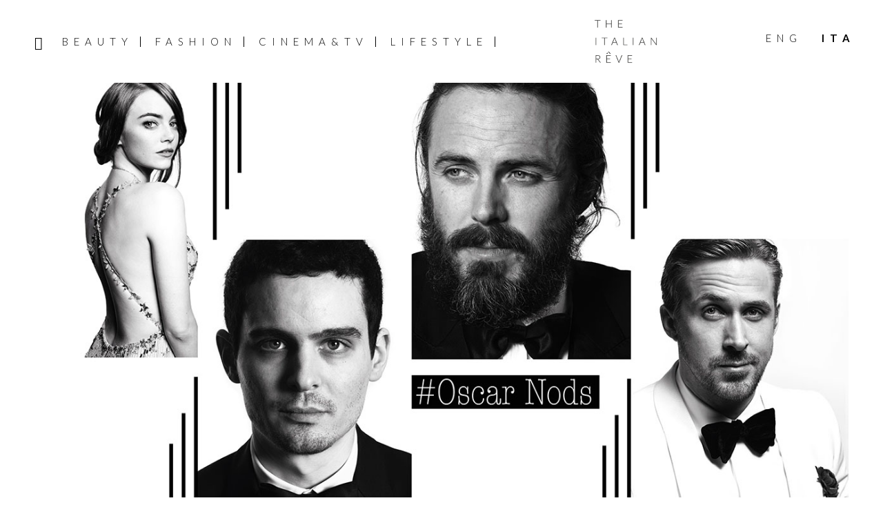

--- FILE ---
content_type: text/html; charset=UTF-8
request_url: https://www.theitalianreve.com/it/gli-oscar-stanno-arrivando-ma-le-nomination-sono-gia-qui/
body_size: 19597
content:
<!DOCTYPE html>
<html lang="it-IT">
<head >
<meta charset="UTF-8" />
<meta name="viewport" content="width=device-width, initial-scale=1" />
<meta name='robots' content='index, follow, max-image-preview:large, max-snippet:-1, max-video-preview:-1' />

	<!-- This site is optimized with the Yoast SEO plugin v26.7 - https://yoast.com/wordpress/plugins/seo/ -->
	<title>The Italian Rêve &#8211; Gli Oscar stanno Arrivando: ma le Nomination sono già qui! &#8211;</title>
	<meta name="description" content="-33 gg agli Oscar, finalmente conosciamo i nominati, e come da copione non possiamo far altro che parlare delle sorprese, dei record e di qualche &quot;Ma...?&quot;" />
	<link rel="canonical" href="https://www.theitalianreve.com/it/gli-oscar-stanno-arrivando-ma-le-nomination-sono-gia-qui/" />
	<meta property="og:locale" content="it_IT" />
	<meta property="og:type" content="article" />
	<meta property="og:title" content="The Italian Rêve &#8211; Gli Oscar stanno Arrivando: ma le Nomination sono già qui! &#8211;" />
	<meta property="og:description" content="-33 gg agli Oscar, finalmente conosciamo i nominati, e come da copione non possiamo far altro che parlare delle sorprese, dei record e di qualche &quot;Ma...?&quot;" />
	<meta property="og:url" content="https://www.theitalianreve.com/it/gli-oscar-stanno-arrivando-ma-le-nomination-sono-gia-qui/" />
	<meta property="og:site_name" content="The Italian Rêve" />
	<meta property="article:publisher" content="https://www.facebook.com/TheItalianReve/" />
	<meta property="article:published_time" content="2017-01-24T22:42:29+00:00" />
	<meta property="article:modified_time" content="2017-02-02T12:15:58+00:00" />
	<meta property="og:image" content="https://www.theitalianreve.com/wp-content/uploads/2017/01/The-Italian-Reve-OSN.jpg" />
	<meta property="og:image:width" content="1280" />
	<meta property="og:image:height" content="679" />
	<meta property="og:image:type" content="image/jpeg" />
	<meta name="author" content="Maria Bastianello" />
	<meta name="twitter:card" content="summary_large_image" />
	<meta name="twitter:creator" content="@the_italian_reve" />
	<meta name="twitter:site" content="@the_italian_reve" />
	<meta name="twitter:label1" content="Scritto da" />
	<meta name="twitter:data1" content="Maria Bastianello" />
	<meta name="twitter:label2" content="Tempo di lettura stimato" />
	<meta name="twitter:data2" content="3 minuti" />
	<script type="application/ld+json" class="yoast-schema-graph">{"@context":"https://schema.org","@graph":[{"@type":"Article","@id":"https://www.theitalianreve.com/it/gli-oscar-stanno-arrivando-ma-le-nomination-sono-gia-qui/#article","isPartOf":{"@id":"https://www.theitalianreve.com/it/gli-oscar-stanno-arrivando-ma-le-nomination-sono-gia-qui/"},"author":{"name":"Maria Bastianello","@id":"https://www.theitalianreve.com/it/#/schema/person/e7403c02aa7679cfa8d8b4974f304120"},"headline":"Gli Oscar stanno Arrivando: ma le Nomination sono già qui!","datePublished":"2017-01-24T22:42:29+00:00","dateModified":"2017-02-02T12:15:58+00:00","mainEntityOfPage":{"@id":"https://www.theitalianreve.com/it/gli-oscar-stanno-arrivando-ma-le-nomination-sono-gia-qui/"},"wordCount":608,"publisher":{"@id":"https://www.theitalianreve.com/it/#organization"},"image":{"@id":"https://www.theitalianreve.com/it/gli-oscar-stanno-arrivando-ma-le-nomination-sono-gia-qui/#primaryimage"},"thumbnailUrl":"https://www.theitalianreve.com/wp-content/uploads/2017/01/The-Italian-Reve-OSN.jpg","articleSection":["Lists&amp;Reviews"],"inLanguage":"it-IT"},{"@type":"WebPage","@id":"https://www.theitalianreve.com/it/gli-oscar-stanno-arrivando-ma-le-nomination-sono-gia-qui/","url":"https://www.theitalianreve.com/it/gli-oscar-stanno-arrivando-ma-le-nomination-sono-gia-qui/","name":"The Italian Rêve &#8211; Gli Oscar stanno Arrivando: ma le Nomination sono già qui! &#8211;","isPartOf":{"@id":"https://www.theitalianreve.com/it/#website"},"primaryImageOfPage":{"@id":"https://www.theitalianreve.com/it/gli-oscar-stanno-arrivando-ma-le-nomination-sono-gia-qui/#primaryimage"},"image":{"@id":"https://www.theitalianreve.com/it/gli-oscar-stanno-arrivando-ma-le-nomination-sono-gia-qui/#primaryimage"},"thumbnailUrl":"https://www.theitalianreve.com/wp-content/uploads/2017/01/The-Italian-Reve-OSN.jpg","datePublished":"2017-01-24T22:42:29+00:00","dateModified":"2017-02-02T12:15:58+00:00","description":"-33 gg agli Oscar, finalmente conosciamo i nominati, e come da copione non possiamo far altro che parlare delle sorprese, dei record e di qualche \"Ma...?\"","breadcrumb":{"@id":"https://www.theitalianreve.com/it/gli-oscar-stanno-arrivando-ma-le-nomination-sono-gia-qui/#breadcrumb"},"inLanguage":"it-IT","potentialAction":[{"@type":"ReadAction","target":["https://www.theitalianreve.com/it/gli-oscar-stanno-arrivando-ma-le-nomination-sono-gia-qui/"]}]},{"@type":"ImageObject","inLanguage":"it-IT","@id":"https://www.theitalianreve.com/it/gli-oscar-stanno-arrivando-ma-le-nomination-sono-gia-qui/#primaryimage","url":"https://www.theitalianreve.com/wp-content/uploads/2017/01/The-Italian-Reve-OSN.jpg","contentUrl":"https://www.theitalianreve.com/wp-content/uploads/2017/01/The-Italian-Reve-OSN.jpg","width":1280,"height":679},{"@type":"BreadcrumbList","@id":"https://www.theitalianreve.com/it/gli-oscar-stanno-arrivando-ma-le-nomination-sono-gia-qui/#breadcrumb","itemListElement":[{"@type":"ListItem","position":1,"name":"Home","item":"https://www.theitalianreve.com/it/"},{"@type":"ListItem","position":2,"name":"Gli Oscar stanno Arrivando: ma le Nomination sono già qui!"}]},{"@type":"WebSite","@id":"https://www.theitalianreve.com/it/#website","url":"https://www.theitalianreve.com/it/","name":"The Italian Rêve","description":"Beauty, Cinema, Fashion and Lifestyle told through our voices and the ones of their protagonists. Dream on The Italian Rêve!","publisher":{"@id":"https://www.theitalianreve.com/it/#organization"},"potentialAction":[{"@type":"SearchAction","target":{"@type":"EntryPoint","urlTemplate":"https://www.theitalianreve.com/it/?s={search_term_string}"},"query-input":{"@type":"PropertyValueSpecification","valueRequired":true,"valueName":"search_term_string"}}],"inLanguage":"it-IT"},{"@type":"Organization","@id":"https://www.theitalianreve.com/it/#organization","name":"The Italian Rêve","url":"https://www.theitalianreve.com/it/","logo":{"@type":"ImageObject","inLanguage":"it-IT","@id":"https://www.theitalianreve.com/it/#/schema/logo/image/","url":"https://www.theitalianreve.com/wp-content/uploads/2019/10/NL_favicon.jpg","contentUrl":"https://www.theitalianreve.com/wp-content/uploads/2019/10/NL_favicon.jpg","width":516,"height":516,"caption":"The Italian Rêve"},"image":{"@id":"https://www.theitalianreve.com/it/#/schema/logo/image/"},"sameAs":["https://www.facebook.com/TheItalianReve/","https://x.com/the_italian_reve","https://www.instagram.com/the_italian_reve/","https://www.pinterest.it/theitalianreve/","https://www.youtube.com/channel/UCl9qDB5nZZ0HUhUDISPDRiQ"]},{"@type":"Person","@id":"https://www.theitalianreve.com/it/#/schema/person/e7403c02aa7679cfa8d8b4974f304120","name":"Maria Bastianello","image":{"@type":"ImageObject","inLanguage":"it-IT","@id":"https://www.theitalianreve.com/it/#/schema/person/image/","url":"https://secure.gravatar.com/avatar/b1fecbe9e6b7ecf711f74cdfbc2038e98fb391e54036f9cacb74c3dbcd018c91?s=96&d=mm&r=g","contentUrl":"https://secure.gravatar.com/avatar/b1fecbe9e6b7ecf711f74cdfbc2038e98fb391e54036f9cacb74c3dbcd018c91?s=96&d=mm&r=g","caption":"Maria Bastianello"}}]}</script>
	<!-- / Yoast SEO plugin. -->


<link rel="manifest" href="/pwa-manifest.json">
<link rel="apple-touch-icon" sizes="512x512" href="https://www.theitalianreve.com/wp-content/uploads/2023/07/footer-logo.png">
<link rel="apple-touch-icon-precomposed" sizes="192x192" href="https://www.theitalianreve.com/wp-content/uploads/2023/07/footer-logo.png">
<link rel="amphtml" href="https://www.theitalianreve.com/it/gli-oscar-stanno-arrivando-ma-le-nomination-sono-gia-qui/amp/" /><meta name="generator" content="AMP for WP 1.1.11"/><link rel='dns-prefetch' href='//cdn.iubenda.com' />
<link rel='dns-prefetch' href='//www.googletagmanager.com' />
<link rel='dns-prefetch' href='//fonts.googleapis.com' />
<link rel='dns-prefetch' href='//code.ionicframework.com' />
<link rel='dns-prefetch' href='//maxcdn.bootstrapcdn.com' />
<link rel="alternate" type="application/rss+xml" title="The Italian Rêve &raquo; Feed" href="https://www.theitalianreve.com/it/feed/" />
<link rel="alternate" type="application/rss+xml" title="The Italian Rêve &raquo; Feed dei commenti" href="https://www.theitalianreve.com/it/comments/feed/" />
<link rel="alternate" title="oEmbed (JSON)" type="application/json+oembed" href="https://www.theitalianreve.com/it/wp-json/oembed/1.0/embed?url=https%3A%2F%2Fwww.theitalianreve.com%2Fit%2Fgli-oscar-stanno-arrivando-ma-le-nomination-sono-gia-qui%2F" />
<link rel="alternate" title="oEmbed (XML)" type="text/xml+oembed" href="https://www.theitalianreve.com/it/wp-json/oembed/1.0/embed?url=https%3A%2F%2Fwww.theitalianreve.com%2Fit%2Fgli-oscar-stanno-arrivando-ma-le-nomination-sono-gia-qui%2F&#038;format=xml" />
<style id='wp-img-auto-sizes-contain-inline-css' type='text/css'>
img:is([sizes=auto i],[sizes^="auto," i]){contain-intrinsic-size:3000px 1500px}
/*# sourceURL=wp-img-auto-sizes-contain-inline-css */
</style>
<link rel='stylesheet' id='basta-the-italian-reve-theme-2019-css' href='https://www.theitalianreve.com/wp-content/themes/basta/style.css?ver=1.0' type='text/css' media='all' />
<style id='basta-the-italian-reve-theme-2019-inline-css' type='text/css'>


		button:focus,
		button:hover,
		input[type="button"]:focus,
		input[type="button"]:hover,
		input[type="reset"]:focus,
		input[type="reset"]:hover,
		input[type="submit"]:focus,
		input[type="submit"]:hover,
		input[type="reset"]:focus,
		input[type="reset"]:hover,
		input[type="submit"]:focus,
		input[type="submit"]:hover,
		.site-container div.wpforms-container-full .wpforms-form input[type="submit"]:focus,
		.site-container div.wpforms-container-full .wpforms-form input[type="submit"]:hover,
		.site-container div.wpforms-container-full .wpforms-form button[type="submit"]:focus,
		.site-container div.wpforms-container-full .wpforms-form button[type="submit"]:hover,
		.button:focus,
		.button:hover {
			background-color: #0a0a0a;
			color: #ffffff;
		}

		@media only screen and (min-width: 960px) {
			.genesis-nav-menu > .menu-highlight > a:hover,
			.genesis-nav-menu > .menu-highlight > a:focus,
			.genesis-nav-menu > .menu-highlight.current-menu-item > a {
				background-color: #0a0a0a;
				color: #ffffff;
			}
		}
		
		.site-header {
			position: static;
		}
		
/*# sourceURL=basta-the-italian-reve-theme-2019-inline-css */
</style>
<style id='wp-emoji-styles-inline-css' type='text/css'>

	img.wp-smiley, img.emoji {
		display: inline !important;
		border: none !important;
		box-shadow: none !important;
		height: 1em !important;
		width: 1em !important;
		margin: 0 0.07em !important;
		vertical-align: -0.1em !important;
		background: none !important;
		padding: 0 !important;
	}
/*# sourceURL=wp-emoji-styles-inline-css */
</style>
<link rel='stylesheet' id='wp-block-library-css' href='https://www.theitalianreve.com/wp-includes/css/dist/block-library/style.min.css?ver=6.9' type='text/css' media='all' />
<style id='wp-block-image-inline-css' type='text/css'>
.wp-block-image>a,.wp-block-image>figure>a{display:inline-block}.wp-block-image img{box-sizing:border-box;height:auto;max-width:100%;vertical-align:bottom}@media not (prefers-reduced-motion){.wp-block-image img.hide{visibility:hidden}.wp-block-image img.show{animation:show-content-image .4s}}.wp-block-image[style*=border-radius] img,.wp-block-image[style*=border-radius]>a{border-radius:inherit}.wp-block-image.has-custom-border img{box-sizing:border-box}.wp-block-image.aligncenter{text-align:center}.wp-block-image.alignfull>a,.wp-block-image.alignwide>a{width:100%}.wp-block-image.alignfull img,.wp-block-image.alignwide img{height:auto;width:100%}.wp-block-image .aligncenter,.wp-block-image .alignleft,.wp-block-image .alignright,.wp-block-image.aligncenter,.wp-block-image.alignleft,.wp-block-image.alignright{display:table}.wp-block-image .aligncenter>figcaption,.wp-block-image .alignleft>figcaption,.wp-block-image .alignright>figcaption,.wp-block-image.aligncenter>figcaption,.wp-block-image.alignleft>figcaption,.wp-block-image.alignright>figcaption{caption-side:bottom;display:table-caption}.wp-block-image .alignleft{float:left;margin:.5em 1em .5em 0}.wp-block-image .alignright{float:right;margin:.5em 0 .5em 1em}.wp-block-image .aligncenter{margin-left:auto;margin-right:auto}.wp-block-image :where(figcaption){margin-bottom:1em;margin-top:.5em}.wp-block-image.is-style-circle-mask img{border-radius:9999px}@supports ((-webkit-mask-image:none) or (mask-image:none)) or (-webkit-mask-image:none){.wp-block-image.is-style-circle-mask img{border-radius:0;-webkit-mask-image:url('data:image/svg+xml;utf8,<svg viewBox="0 0 100 100" xmlns="http://www.w3.org/2000/svg"><circle cx="50" cy="50" r="50"/></svg>');mask-image:url('data:image/svg+xml;utf8,<svg viewBox="0 0 100 100" xmlns="http://www.w3.org/2000/svg"><circle cx="50" cy="50" r="50"/></svg>');mask-mode:alpha;-webkit-mask-position:center;mask-position:center;-webkit-mask-repeat:no-repeat;mask-repeat:no-repeat;-webkit-mask-size:contain;mask-size:contain}}:root :where(.wp-block-image.is-style-rounded img,.wp-block-image .is-style-rounded img){border-radius:9999px}.wp-block-image figure{margin:0}.wp-lightbox-container{display:flex;flex-direction:column;position:relative}.wp-lightbox-container img{cursor:zoom-in}.wp-lightbox-container img:hover+button{opacity:1}.wp-lightbox-container button{align-items:center;backdrop-filter:blur(16px) saturate(180%);background-color:#5a5a5a40;border:none;border-radius:4px;cursor:zoom-in;display:flex;height:20px;justify-content:center;opacity:0;padding:0;position:absolute;right:16px;text-align:center;top:16px;width:20px;z-index:100}@media not (prefers-reduced-motion){.wp-lightbox-container button{transition:opacity .2s ease}}.wp-lightbox-container button:focus-visible{outline:3px auto #5a5a5a40;outline:3px auto -webkit-focus-ring-color;outline-offset:3px}.wp-lightbox-container button:hover{cursor:pointer;opacity:1}.wp-lightbox-container button:focus{opacity:1}.wp-lightbox-container button:focus,.wp-lightbox-container button:hover,.wp-lightbox-container button:not(:hover):not(:active):not(.has-background){background-color:#5a5a5a40;border:none}.wp-lightbox-overlay{box-sizing:border-box;cursor:zoom-out;height:100vh;left:0;overflow:hidden;position:fixed;top:0;visibility:hidden;width:100%;z-index:100000}.wp-lightbox-overlay .close-button{align-items:center;cursor:pointer;display:flex;justify-content:center;min-height:40px;min-width:40px;padding:0;position:absolute;right:calc(env(safe-area-inset-right) + 16px);top:calc(env(safe-area-inset-top) + 16px);z-index:5000000}.wp-lightbox-overlay .close-button:focus,.wp-lightbox-overlay .close-button:hover,.wp-lightbox-overlay .close-button:not(:hover):not(:active):not(.has-background){background:none;border:none}.wp-lightbox-overlay .lightbox-image-container{height:var(--wp--lightbox-container-height);left:50%;overflow:hidden;position:absolute;top:50%;transform:translate(-50%,-50%);transform-origin:top left;width:var(--wp--lightbox-container-width);z-index:9999999999}.wp-lightbox-overlay .wp-block-image{align-items:center;box-sizing:border-box;display:flex;height:100%;justify-content:center;margin:0;position:relative;transform-origin:0 0;width:100%;z-index:3000000}.wp-lightbox-overlay .wp-block-image img{height:var(--wp--lightbox-image-height);min-height:var(--wp--lightbox-image-height);min-width:var(--wp--lightbox-image-width);width:var(--wp--lightbox-image-width)}.wp-lightbox-overlay .wp-block-image figcaption{display:none}.wp-lightbox-overlay button{background:none;border:none}.wp-lightbox-overlay .scrim{background-color:#fff;height:100%;opacity:.9;position:absolute;width:100%;z-index:2000000}.wp-lightbox-overlay.active{visibility:visible}@media not (prefers-reduced-motion){.wp-lightbox-overlay.active{animation:turn-on-visibility .25s both}.wp-lightbox-overlay.active img{animation:turn-on-visibility .35s both}.wp-lightbox-overlay.show-closing-animation:not(.active){animation:turn-off-visibility .35s both}.wp-lightbox-overlay.show-closing-animation:not(.active) img{animation:turn-off-visibility .25s both}.wp-lightbox-overlay.zoom.active{animation:none;opacity:1;visibility:visible}.wp-lightbox-overlay.zoom.active .lightbox-image-container{animation:lightbox-zoom-in .4s}.wp-lightbox-overlay.zoom.active .lightbox-image-container img{animation:none}.wp-lightbox-overlay.zoom.active .scrim{animation:turn-on-visibility .4s forwards}.wp-lightbox-overlay.zoom.show-closing-animation:not(.active){animation:none}.wp-lightbox-overlay.zoom.show-closing-animation:not(.active) .lightbox-image-container{animation:lightbox-zoom-out .4s}.wp-lightbox-overlay.zoom.show-closing-animation:not(.active) .lightbox-image-container img{animation:none}.wp-lightbox-overlay.zoom.show-closing-animation:not(.active) .scrim{animation:turn-off-visibility .4s forwards}}@keyframes show-content-image{0%{visibility:hidden}99%{visibility:hidden}to{visibility:visible}}@keyframes turn-on-visibility{0%{opacity:0}to{opacity:1}}@keyframes turn-off-visibility{0%{opacity:1;visibility:visible}99%{opacity:0;visibility:visible}to{opacity:0;visibility:hidden}}@keyframes lightbox-zoom-in{0%{transform:translate(calc((-100vw + var(--wp--lightbox-scrollbar-width))/2 + var(--wp--lightbox-initial-left-position)),calc(-50vh + var(--wp--lightbox-initial-top-position))) scale(var(--wp--lightbox-scale))}to{transform:translate(-50%,-50%) scale(1)}}@keyframes lightbox-zoom-out{0%{transform:translate(-50%,-50%) scale(1);visibility:visible}99%{visibility:visible}to{transform:translate(calc((-100vw + var(--wp--lightbox-scrollbar-width))/2 + var(--wp--lightbox-initial-left-position)),calc(-50vh + var(--wp--lightbox-initial-top-position))) scale(var(--wp--lightbox-scale));visibility:hidden}}
/*# sourceURL=https://www.theitalianreve.com/wp-includes/blocks/image/style.min.css */
</style>
<style id='global-styles-inline-css' type='text/css'>
:root{--wp--preset--aspect-ratio--square: 1;--wp--preset--aspect-ratio--4-3: 4/3;--wp--preset--aspect-ratio--3-4: 3/4;--wp--preset--aspect-ratio--3-2: 3/2;--wp--preset--aspect-ratio--2-3: 2/3;--wp--preset--aspect-ratio--16-9: 16/9;--wp--preset--aspect-ratio--9-16: 9/16;--wp--preset--color--black: #000000;--wp--preset--color--cyan-bluish-gray: #abb8c3;--wp--preset--color--white: #ffffff;--wp--preset--color--pale-pink: #f78da7;--wp--preset--color--vivid-red: #cf2e2e;--wp--preset--color--luminous-vivid-orange: #ff6900;--wp--preset--color--luminous-vivid-amber: #fcb900;--wp--preset--color--light-green-cyan: #7bdcb5;--wp--preset--color--vivid-green-cyan: #00d084;--wp--preset--color--pale-cyan-blue: #8ed1fc;--wp--preset--color--vivid-cyan-blue: #0693e3;--wp--preset--color--vivid-purple: #9b51e0;--wp--preset--color--theme-primary: #000;--wp--preset--color--theme-secondary: #0a0a0a;--wp--preset--gradient--vivid-cyan-blue-to-vivid-purple: linear-gradient(135deg,rgb(6,147,227) 0%,rgb(155,81,224) 100%);--wp--preset--gradient--light-green-cyan-to-vivid-green-cyan: linear-gradient(135deg,rgb(122,220,180) 0%,rgb(0,208,130) 100%);--wp--preset--gradient--luminous-vivid-amber-to-luminous-vivid-orange: linear-gradient(135deg,rgb(252,185,0) 0%,rgb(255,105,0) 100%);--wp--preset--gradient--luminous-vivid-orange-to-vivid-red: linear-gradient(135deg,rgb(255,105,0) 0%,rgb(207,46,46) 100%);--wp--preset--gradient--very-light-gray-to-cyan-bluish-gray: linear-gradient(135deg,rgb(238,238,238) 0%,rgb(169,184,195) 100%);--wp--preset--gradient--cool-to-warm-spectrum: linear-gradient(135deg,rgb(74,234,220) 0%,rgb(151,120,209) 20%,rgb(207,42,186) 40%,rgb(238,44,130) 60%,rgb(251,105,98) 80%,rgb(254,248,76) 100%);--wp--preset--gradient--blush-light-purple: linear-gradient(135deg,rgb(255,206,236) 0%,rgb(152,150,240) 100%);--wp--preset--gradient--blush-bordeaux: linear-gradient(135deg,rgb(254,205,165) 0%,rgb(254,45,45) 50%,rgb(107,0,62) 100%);--wp--preset--gradient--luminous-dusk: linear-gradient(135deg,rgb(255,203,112) 0%,rgb(199,81,192) 50%,rgb(65,88,208) 100%);--wp--preset--gradient--pale-ocean: linear-gradient(135deg,rgb(255,245,203) 0%,rgb(182,227,212) 50%,rgb(51,167,181) 100%);--wp--preset--gradient--electric-grass: linear-gradient(135deg,rgb(202,248,128) 0%,rgb(113,206,126) 100%);--wp--preset--gradient--midnight: linear-gradient(135deg,rgb(2,3,129) 0%,rgb(40,116,252) 100%);--wp--preset--font-size--small: 12px;--wp--preset--font-size--medium: 20px;--wp--preset--font-size--large: 20px;--wp--preset--font-size--x-large: 42px;--wp--preset--font-size--normal: 18px;--wp--preset--font-size--larger: 24px;--wp--preset--spacing--20: 0.44rem;--wp--preset--spacing--30: 0.67rem;--wp--preset--spacing--40: 1rem;--wp--preset--spacing--50: 1.5rem;--wp--preset--spacing--60: 2.25rem;--wp--preset--spacing--70: 3.38rem;--wp--preset--spacing--80: 5.06rem;--wp--preset--shadow--natural: 6px 6px 9px rgba(0, 0, 0, 0.2);--wp--preset--shadow--deep: 12px 12px 50px rgba(0, 0, 0, 0.4);--wp--preset--shadow--sharp: 6px 6px 0px rgba(0, 0, 0, 0.2);--wp--preset--shadow--outlined: 6px 6px 0px -3px rgb(255, 255, 255), 6px 6px rgb(0, 0, 0);--wp--preset--shadow--crisp: 6px 6px 0px rgb(0, 0, 0);}:where(.is-layout-flex){gap: 0.5em;}:where(.is-layout-grid){gap: 0.5em;}body .is-layout-flex{display: flex;}.is-layout-flex{flex-wrap: wrap;align-items: center;}.is-layout-flex > :is(*, div){margin: 0;}body .is-layout-grid{display: grid;}.is-layout-grid > :is(*, div){margin: 0;}:where(.wp-block-columns.is-layout-flex){gap: 2em;}:where(.wp-block-columns.is-layout-grid){gap: 2em;}:where(.wp-block-post-template.is-layout-flex){gap: 1.25em;}:where(.wp-block-post-template.is-layout-grid){gap: 1.25em;}.has-black-color{color: var(--wp--preset--color--black) !important;}.has-cyan-bluish-gray-color{color: var(--wp--preset--color--cyan-bluish-gray) !important;}.has-white-color{color: var(--wp--preset--color--white) !important;}.has-pale-pink-color{color: var(--wp--preset--color--pale-pink) !important;}.has-vivid-red-color{color: var(--wp--preset--color--vivid-red) !important;}.has-luminous-vivid-orange-color{color: var(--wp--preset--color--luminous-vivid-orange) !important;}.has-luminous-vivid-amber-color{color: var(--wp--preset--color--luminous-vivid-amber) !important;}.has-light-green-cyan-color{color: var(--wp--preset--color--light-green-cyan) !important;}.has-vivid-green-cyan-color{color: var(--wp--preset--color--vivid-green-cyan) !important;}.has-pale-cyan-blue-color{color: var(--wp--preset--color--pale-cyan-blue) !important;}.has-vivid-cyan-blue-color{color: var(--wp--preset--color--vivid-cyan-blue) !important;}.has-vivid-purple-color{color: var(--wp--preset--color--vivid-purple) !important;}.has-black-background-color{background-color: var(--wp--preset--color--black) !important;}.has-cyan-bluish-gray-background-color{background-color: var(--wp--preset--color--cyan-bluish-gray) !important;}.has-white-background-color{background-color: var(--wp--preset--color--white) !important;}.has-pale-pink-background-color{background-color: var(--wp--preset--color--pale-pink) !important;}.has-vivid-red-background-color{background-color: var(--wp--preset--color--vivid-red) !important;}.has-luminous-vivid-orange-background-color{background-color: var(--wp--preset--color--luminous-vivid-orange) !important;}.has-luminous-vivid-amber-background-color{background-color: var(--wp--preset--color--luminous-vivid-amber) !important;}.has-light-green-cyan-background-color{background-color: var(--wp--preset--color--light-green-cyan) !important;}.has-vivid-green-cyan-background-color{background-color: var(--wp--preset--color--vivid-green-cyan) !important;}.has-pale-cyan-blue-background-color{background-color: var(--wp--preset--color--pale-cyan-blue) !important;}.has-vivid-cyan-blue-background-color{background-color: var(--wp--preset--color--vivid-cyan-blue) !important;}.has-vivid-purple-background-color{background-color: var(--wp--preset--color--vivid-purple) !important;}.has-black-border-color{border-color: var(--wp--preset--color--black) !important;}.has-cyan-bluish-gray-border-color{border-color: var(--wp--preset--color--cyan-bluish-gray) !important;}.has-white-border-color{border-color: var(--wp--preset--color--white) !important;}.has-pale-pink-border-color{border-color: var(--wp--preset--color--pale-pink) !important;}.has-vivid-red-border-color{border-color: var(--wp--preset--color--vivid-red) !important;}.has-luminous-vivid-orange-border-color{border-color: var(--wp--preset--color--luminous-vivid-orange) !important;}.has-luminous-vivid-amber-border-color{border-color: var(--wp--preset--color--luminous-vivid-amber) !important;}.has-light-green-cyan-border-color{border-color: var(--wp--preset--color--light-green-cyan) !important;}.has-vivid-green-cyan-border-color{border-color: var(--wp--preset--color--vivid-green-cyan) !important;}.has-pale-cyan-blue-border-color{border-color: var(--wp--preset--color--pale-cyan-blue) !important;}.has-vivid-cyan-blue-border-color{border-color: var(--wp--preset--color--vivid-cyan-blue) !important;}.has-vivid-purple-border-color{border-color: var(--wp--preset--color--vivid-purple) !important;}.has-vivid-cyan-blue-to-vivid-purple-gradient-background{background: var(--wp--preset--gradient--vivid-cyan-blue-to-vivid-purple) !important;}.has-light-green-cyan-to-vivid-green-cyan-gradient-background{background: var(--wp--preset--gradient--light-green-cyan-to-vivid-green-cyan) !important;}.has-luminous-vivid-amber-to-luminous-vivid-orange-gradient-background{background: var(--wp--preset--gradient--luminous-vivid-amber-to-luminous-vivid-orange) !important;}.has-luminous-vivid-orange-to-vivid-red-gradient-background{background: var(--wp--preset--gradient--luminous-vivid-orange-to-vivid-red) !important;}.has-very-light-gray-to-cyan-bluish-gray-gradient-background{background: var(--wp--preset--gradient--very-light-gray-to-cyan-bluish-gray) !important;}.has-cool-to-warm-spectrum-gradient-background{background: var(--wp--preset--gradient--cool-to-warm-spectrum) !important;}.has-blush-light-purple-gradient-background{background: var(--wp--preset--gradient--blush-light-purple) !important;}.has-blush-bordeaux-gradient-background{background: var(--wp--preset--gradient--blush-bordeaux) !important;}.has-luminous-dusk-gradient-background{background: var(--wp--preset--gradient--luminous-dusk) !important;}.has-pale-ocean-gradient-background{background: var(--wp--preset--gradient--pale-ocean) !important;}.has-electric-grass-gradient-background{background: var(--wp--preset--gradient--electric-grass) !important;}.has-midnight-gradient-background{background: var(--wp--preset--gradient--midnight) !important;}.has-small-font-size{font-size: var(--wp--preset--font-size--small) !important;}.has-medium-font-size{font-size: var(--wp--preset--font-size--medium) !important;}.has-large-font-size{font-size: var(--wp--preset--font-size--large) !important;}.has-x-large-font-size{font-size: var(--wp--preset--font-size--x-large) !important;}
/*# sourceURL=global-styles-inline-css */
</style>

<style id='classic-theme-styles-inline-css' type='text/css'>
/*! This file is auto-generated */
.wp-block-button__link{color:#fff;background-color:#32373c;border-radius:9999px;box-shadow:none;text-decoration:none;padding:calc(.667em + 2px) calc(1.333em + 2px);font-size:1.125em}.wp-block-file__button{background:#32373c;color:#fff;text-decoration:none}
/*# sourceURL=/wp-includes/css/classic-themes.min.css */
</style>
<link rel='stylesheet' id='contact-form-7-css' href='https://www.theitalianreve.com/wp-content/plugins/contact-form-7/includes/css/styles.css?ver=6.1.4' type='text/css' media='all' />
<link rel='stylesheet' id='basta-the-italian-reve-theme-2019-fonts-css' href='https://fonts.googleapis.com/css?family=Source+Sans+Pro%3A400%2C400i%2C600%2C700&#038;display=swap&#038;ver=1.0' type='text/css' media='all' />
<link rel='stylesheet' id='basta-tir-fonts-css' href='https://fonts.googleapis.com/css?family=Lato%3A300%2C300i%2C400%2C400i%2C700%2C700i&#038;ver=1.0' type='text/css' media='all' />
<link rel='stylesheet' id='ionicons-css' href='//code.ionicframework.com/ionicons/2.0.1/css/ionicons.min.css?ver=6.9' type='text/css' media='all' />
<link rel='stylesheet' id='font-awesome-css' href='//maxcdn.bootstrapcdn.com/font-awesome/4.5.0/css/font-awesome.min.css?ver=6.9' type='text/css' media='all' />
<link rel='stylesheet' id='style-search-css' href='https://www.theitalianreve.com/wp-content/themes/basta/css/style-search.css?ver=6.9' type='text/css' media='all' />
<link rel='stylesheet' id='basta-the-italian-reve-theme-2019-gutenberg-css' href='https://www.theitalianreve.com/wp-content/themes/basta/lib/gutenberg/front-end.css?ver=1.0' type='text/css' media='all' />
<style id='basta-the-italian-reve-theme-2019-gutenberg-inline-css' type='text/css'>
.ab-block-post-grid .ab-post-grid-items h2 a:hover {
	color: #000;
}

.site-container .wp-block-button .wp-block-button__link {
	background-color: #000;
}

.wp-block-button .wp-block-button__link:not(.has-background),
.wp-block-button .wp-block-button__link:not(.has-background):focus,
.wp-block-button .wp-block-button__link:not(.has-background):hover {
	color: #ffffff;
}

.site-container .wp-block-button.is-style-outline .wp-block-button__link {
	color: #000;
}

.site-container .wp-block-button.is-style-outline .wp-block-button__link:focus,
.site-container .wp-block-button.is-style-outline .wp-block-button__link:hover {
	color: #232323;
}		.site-container .has-small-font-size {
			font-size: 12px;
		}		.site-container .has-normal-font-size {
			font-size: 18px;
		}		.site-container .has-large-font-size {
			font-size: 20px;
		}		.site-container .has-larger-font-size {
			font-size: 24px;
		}		.site-container .has-theme-primary-color,
		.site-container .wp-block-button .wp-block-button__link.has-theme-primary-color,
		.site-container .wp-block-button.is-style-outline .wp-block-button__link.has-theme-primary-color {
			color: #000;
		}

		.site-container .has-theme-primary-background-color,
		.site-container .wp-block-button .wp-block-button__link.has-theme-primary-background-color,
		.site-container .wp-block-pullquote.is-style-solid-color.has-theme-primary-background-color {
			background-color: #000;
		}		.site-container .has-theme-secondary-color,
		.site-container .wp-block-button .wp-block-button__link.has-theme-secondary-color,
		.site-container .wp-block-button.is-style-outline .wp-block-button__link.has-theme-secondary-color {
			color: #0a0a0a;
		}

		.site-container .has-theme-secondary-background-color,
		.site-container .wp-block-button .wp-block-button__link.has-theme-secondary-background-color,
		.site-container .wp-block-pullquote.is-style-solid-color.has-theme-secondary-background-color {
			background-color: #0a0a0a;
		}
/*# sourceURL=basta-the-italian-reve-theme-2019-gutenberg-inline-css */
</style>
<link rel='stylesheet' id='simple-social-icons-font-css' href='https://www.theitalianreve.com/wp-content/plugins/simple-social-icons/css/style.css?ver=4.0.0' type='text/css' media='all' />
<link rel='stylesheet' id='pwaforwp-style-css' href='https://www.theitalianreve.com/wp-content/plugins/pwa-for-wp/assets/css/pwaforwp-main.min.css?ver=1.7.83' type='text/css' media='all' />

<script  type="text/javascript" class=" _iub_cs_skip" type="text/javascript" id="iubenda-head-inline-scripts-0">
/* <![CDATA[ */

var _iub = _iub || [];
_iub.csConfiguration = {"consentOnContinuedBrowsing":false,"whitelabel":false,"lang":"it","siteId":2112788,"askConsentAtCookiePolicyUpdate":true,"cookiePolicyId":71189285, "banner":{ "acceptButtonDisplay":true,"customizeButtonDisplay":true,"position":"float-top-center","purposes":"1,2,3,4,5" }};

//# sourceURL=iubenda-head-inline-scripts-0
/* ]]> */
</script>
<script  type="text/javascript" charset="UTF-8" async="" class=" _iub_cs_skip" type="text/javascript" src="//cdn.iubenda.com/cs/iubenda_cs.js?ver=3.12.5" id="iubenda-head-scripts-0-js"></script>
<script type="text/javascript" src="https://www.theitalianreve.com/wp-includes/js/jquery/jquery.min.js?ver=3.7.1" id="jquery-core-js"></script>
<script type="text/javascript" src="https://www.theitalianreve.com/wp-includes/js/jquery/jquery-migrate.min.js?ver=3.4.1" id="jquery-migrate-js"></script>
<script type="text/javascript" src="https://www.theitalianreve.com/wp-content/themes/basta/js/modernizr.custom.js?ver=6.9" id="modernizr-js"></script>

<!-- Snippet del tag Google (gtag.js) aggiunto da Site Kit -->
<!-- Snippet Google Analytics aggiunto da Site Kit -->
<script type="text/javascript" src="https://www.googletagmanager.com/gtag/js?id=G-XQTE0V21F6" id="google_gtagjs-js" async></script>
<script type="text/javascript" id="google_gtagjs-js-after">
/* <![CDATA[ */
window.dataLayer = window.dataLayer || [];function gtag(){dataLayer.push(arguments);}
gtag("set","linker",{"domains":["www.theitalianreve.com"]});
gtag("js", new Date());
gtag("set", "developer_id.dZTNiMT", true);
gtag("config", "G-XQTE0V21F6");
//# sourceURL=google_gtagjs-js-after
/* ]]> */
</script>
<script></script><link rel="https://api.w.org/" href="https://www.theitalianreve.com/it/wp-json/" /><link rel="alternate" title="JSON" type="application/json" href="https://www.theitalianreve.com/it/wp-json/wp/v2/posts/7489" /><link rel="EditURI" type="application/rsd+xml" title="RSD" href="https://www.theitalianreve.com/xmlrpc.php?rsd" />
<meta name="generator" content="WordPress 6.9" />
<link rel='shortlink' href='https://www.theitalianreve.com/it/?p=7489' />
<meta name="generator" content="WPML ver:4.8.6 stt:1,27;" />
<meta name="generator" content="Site Kit by Google 1.168.0" /><link rel="pingback" href="https://www.theitalianreve.com/xmlrpc.php" />
<meta name="viewport" content="width=device-width, initial-scale=1, maximum-scale=1.0, user-scalable=no">
<meta name="apple-mobile-web-app-capable" content="yes" /><meta name="generator" content="Powered by WPBakery Page Builder - drag and drop page builder for WordPress."/>
<link rel="icon" href="https://www.theitalianreve.com/wp-content/uploads/2023/07/cropped-TIR_favicon_2023-32x32.jpg" sizes="32x32" />
<link rel="icon" href="https://www.theitalianreve.com/wp-content/uploads/2023/07/cropped-TIR_favicon_2023-192x192.jpg" sizes="192x192" />
<meta name="msapplication-TileImage" content="https://www.theitalianreve.com/wp-content/uploads/2023/07/cropped-TIR_favicon_2023-270x270.jpg" />
<meta name="pwaforwp" content="wordpress-plugin"/>
        <meta name="theme-color" content="#D5E0EB">
        <meta name="apple-mobile-web-app-title" content="The Italian Rêve">
        <meta name="application-name" content="The Italian Rêve">
        <meta name="apple-mobile-web-app-capable" content="yes">
        <meta name="apple-mobile-web-app-status-bar-style" content="default">
        <meta name="mobile-web-app-capable" content="yes">
        <meta name="apple-touch-fullscreen" content="yes">
<link rel="apple-touch-icon" sizes="192x192" href="https://www.theitalianreve.com/wp-content/uploads/2023/07/footer-logo.png">
<link rel="apple-touch-icon" sizes="512x512" href="https://www.theitalianreve.com/wp-content/uploads/2023/07/footer-logo.png">
<noscript><style> .wpb_animate_when_almost_visible { opacity: 1; }</style></noscript></head>
<body class="wp-singular post-template-default single single-post postid-7489 single-format-standard wp-custom-logo wp-embed-responsive wp-theme-genesis wp-child-theme-basta header-image header-full-width full-width-content genesis-breadcrumbs-hidden has-no-blocks wpb-js-composer js-comp-ver-8.7.2 vc_responsive"><a href="#0" class="to-top ionicons ion-ios-arrow-up title="Back To Top"></a><div class="site-container"><header class="site-header"><div class="wrap"><nav class="nav-primary" aria-label="Main"><div class="wrap"><ul id="menu-vertical-menu-ita" class="menu genesis-nav-menu menu-primary"><li id="menu-item-63014" class="menu-item menu-item-type-taxonomy menu-item-object-category menu-item-has-children menu-item-63014 secondary-menu-item"><a href="https://www.theitalianreve.com/it/beauty/"><span >Beauty</span></a>
<ul class="sub-menu">
	<li id="menu-item-63015" class="menu-item menu-item-type-taxonomy menu-item-object-category menu-item-63015"><a href="https://www.theitalianreve.com/it/beauty/makeup-it/"><span >Makeup</span></a></li>
	<li id="menu-item-131638" class="menu-item menu-item-type-taxonomy menu-item-object-category menu-item-131638"><a href="https://www.theitalianreve.com/it/beauty/all-you-can-skincare-archivio/"><span >Skincare</span></a></li>
	<li id="menu-item-63016" class="menu-item menu-item-type-taxonomy menu-item-object-category menu-item-63016"><a href="https://www.theitalianreve.com/it/beauty/get-to-know-the-beauty/"><span >Get to Know the Beauty</span></a></li>
	<li id="menu-item-63017" class="menu-item menu-item-type-taxonomy menu-item-object-category menu-item-63017"><a href="https://www.theitalianreve.com/it/beauty/beauty-interviews/5-beauty-minutes-with/"><span >5 Beauty Minutes With&#8230;</span></a></li>
	<li id="menu-item-63018" class="menu-item menu-item-type-taxonomy menu-item-object-category menu-item-63018"><a href="https://www.theitalianreve.com/it/beauty/beauty-interviews/le-voci-del-beauty/"><span >Voices of Beauty</span></a></li>
</ul>
</li>
<li id="menu-item-63019" class="menu-item menu-item-type-taxonomy menu-item-object-category menu-item-has-children menu-item-63019 secondary-menu-item"><a href="https://www.theitalianreve.com/it/fashion/"><span >Fashion</span></a>
<ul class="sub-menu">
	<li id="menu-item-63020" class="menu-item menu-item-type-taxonomy menu-item-object-category menu-item-63020"><a href="https://www.theitalianreve.com/it/fashion/fashion-tips-co/"><span >Fashion Tips &amp; Co.</span></a></li>
	<li id="menu-item-63021" class="menu-item menu-item-type-taxonomy menu-item-object-category menu-item-63021"><a href="https://www.theitalianreve.com/it/fashion/fashion-interviews/5-flair-minutes-with/"><span >5 Flair Minutes With&#8230;</span></a></li>
	<li id="menu-item-63022" class="menu-item menu-item-type-taxonomy menu-item-object-category menu-item-63022"><a href="https://www.theitalianreve.com/it/fashion/fashion-interviews/le-voci-della-moda/"><span >Voices of Fashion</span></a></li>
	<li id="menu-item-94100" class="menu-item menu-item-type-taxonomy menu-item-object-category menu-item-94100"><a href="https://www.theitalianreve.com/it/fashion/in-da-closet-it/"><span >In Da Closet</span></a></li>
</ul>
</li>
<li id="menu-item-63023" class="menu-item menu-item-type-taxonomy menu-item-object-category current-post-ancestor menu-item-has-children menu-item-63023 secondary-menu-item"><a href="https://www.theitalianreve.com/it/cinema-serie-tv/"><span >Cinema&#038;TV</span></a>
<ul class="sub-menu">
	<li id="menu-item-63024" class="menu-item menu-item-type-taxonomy menu-item-object-category current-post-ancestor current-menu-parent current-post-parent menu-item-63024"><a href="https://www.theitalianreve.com/it/cinema-serie-tv/lists-reviews/"><span >Lists&amp;Reviews</span></a></li>
	<li id="menu-item-63025" class="menu-item menu-item-type-taxonomy menu-item-object-category menu-item-63025"><a href="https://www.theitalianreve.com/it/cinema-serie-tv/cinema-tv-series-interviews/5-talkie-minutes-with/"><span >5 Talkie Minutes With&#8230;</span></a></li>
	<li id="menu-item-63026" class="menu-item menu-item-type-taxonomy menu-item-object-category menu-item-63026"><a href="https://www.theitalianreve.com/it/cinema-serie-tv/cinema-tv-series-interviews/voci-dello-schermo/"><span >Voices from the Screen</span></a></li>
</ul>
</li>
<li id="menu-item-63031" class="menu-item menu-item-type-taxonomy menu-item-object-category menu-item-63031"><a href="https://www.theitalianreve.com/it/cover-story/"><span >Cover Stories</span></a></li>
<li id="menu-item-63032" class="menu-item menu-item-type-post_type menu-item-object-page menu-item-63032"><a href="https://www.theitalianreve.com/it/interviste/"><span >Interviste</span></a></li>
<li id="menu-item-152855" class="menu-item menu-item-type-custom menu-item-object-custom menu-item-152855"><a href="https://www.theitalianreve.com/it/the-puzzle/"><span >The Puzzle</span></a></li>
<li id="menu-item-63033" class="menu-item menu-item-type-taxonomy menu-item-object-category menu-item-63033 secondary-menu-item"><a href="https://www.theitalianreve.com/it/lifestyle/"><span >Lifestyle</span></a></li>
<li id="menu-item-63034" class="menu-item menu-item-type-custom menu-item-object-custom menu-item-63034 spacer-menu"><a><span >Spacer</span></a></li>
<li id="menu-item-63035" class="menu-item menu-item-type-custom menu-item-object-custom menu-item-63035 spacer-menu"><a><span >Spacer</span></a></li>
<li id="menu-item-75545" class="menu-item menu-item-type-post_type menu-item-object-page menu-item-75545"><a href="https://www.theitalianreve.com/it/about-us/"><span >About</span></a></li>
<li id="menu-item-102436" class="menu-item menu-item-type-post_type menu-item-object-page menu-item-102436"><a href="https://www.theitalianreve.com/it/contatti/"><span >Contatti</span></a></li>
<li id="menu-item-63036" class="menu-item menu-item-type-custom menu-item-object-custom menu-item-63036 spacer-menu"><a><span >Spacer</span></a></li>
<li id="menu-item-119347" class="menu-item menu-item-type-custom menu-item-object-custom menu-item-119347"><a target="_blank" href="https://tirproduction.com"><span >Tir Production</span></a></li>
<li id="menu-item-119348" class="menu-item menu-item-type-custom menu-item-object-custom menu-item-119348 spacer-menu"><a><span >Spacer</span></a></li>
 <button class="menu-item newsletter-menu" id="trigger-overlay-news"><a class="extra-menu-voice">Newsletter</a></button> <li class="menu-item spacer-menu">Spacer</li><li class="menu-item secondary-menu-item"><a id="trigger-overlay-primary" class="search-icon" href="#"><i class=" ionicons ion-ios-search-strong"></i></a></li> <li class="menu-item spacer-menu">Spacer</li><section id="simple-social-icons-3" class="widget simple-social-icons"><div class="widget-wrap"><ul class="aligncenter"><li class="ssi-instagram"><a href="https://www.instagram.com/the_italian_reve/" target="_blank" rel="noopener noreferrer"><svg role="img" class="social-instagram" aria-labelledby="social-instagram-3"><title id="social-instagram-3">Instagram</title><use xlink:href="https://www.theitalianreve.com/wp-content/plugins/simple-social-icons/symbol-defs.svg#social-instagram"></use></svg></a></li><li class="ssi-facebook"><a href="https://it-it.facebook.com/TheItalianReve/" target="_blank" rel="noopener noreferrer"><svg role="img" class="social-facebook" aria-labelledby="social-facebook-3"><title id="social-facebook-3">Facebook</title><use xlink:href="https://www.theitalianreve.com/wp-content/plugins/simple-social-icons/symbol-defs.svg#social-facebook"></use></svg></a></li><li class="ssi-twitter"><a href="https://twitter.com/theitalianreve" target="_blank" rel="noopener noreferrer"><svg role="img" class="social-twitter" aria-labelledby="social-twitter-3"><title id="social-twitter-3">Twitter</title><use xlink:href="https://www.theitalianreve.com/wp-content/plugins/simple-social-icons/symbol-defs.svg#social-twitter"></use></svg></a></li><li class="ssi-pinterest"><a href="https://www.pinterest.com/theitalianreve/" target="_blank" rel="noopener noreferrer"><svg role="img" class="social-pinterest" aria-labelledby="social-pinterest-3"><title id="social-pinterest-3">Pinterest</title><use xlink:href="https://www.theitalianreve.com/wp-content/plugins/simple-social-icons/symbol-defs.svg#social-pinterest"></use></svg></a></li><li class="ssi-youtube"><a href="https://www.youtube.com/channel/UCl9qDB5nZZ0HUhUDISPDRiQ" target="_blank" rel="noopener noreferrer"><svg role="img" class="social-youtube" aria-labelledby="social-youtube-3"><title id="social-youtube-3">YouTube</title><use xlink:href="https://www.theitalianreve.com/wp-content/plugins/simple-social-icons/symbol-defs.svg#social-youtube"></use></svg></a></li></ul></div></section>
</ul></div></nav><nav class="nav-secondary" aria-label="Secondary"><div class="wrap"><ul id="menu-menu-horizontal-ita" class="menu genesis-nav-menu menu-secondary"><li id="menu-item-63038" class="menu-item menu-item-type-taxonomy menu-item-object-category menu-item-has-children menu-item-63038 secondary-menu-item"><a href="https://www.theitalianreve.com/it/beauty/"><span >Beauty</span></a>
<ul class="sub-menu">
	<li id="menu-item-63039" class="menu-item menu-item-type-taxonomy menu-item-object-category menu-item-63039"><a href="https://www.theitalianreve.com/it/beauty/makeup-it/"><span >Makeup</span></a></li>
	<li id="menu-item-131637" class="menu-item menu-item-type-taxonomy menu-item-object-category menu-item-131637"><a href="https://www.theitalianreve.com/it/beauty/all-you-can-skincare-archivio/"><span >Skincare</span></a></li>
	<li id="menu-item-63041" class="menu-item menu-item-type-taxonomy menu-item-object-category menu-item-63041"><a href="https://www.theitalianreve.com/it/beauty/get-to-know-the-beauty/"><span >Get to Know the Beauty</span></a></li>
	<li id="menu-item-63042" class="menu-item menu-item-type-taxonomy menu-item-object-category menu-item-63042"><a href="https://www.theitalianreve.com/it/beauty/beauty-interviews/5-beauty-minutes-with/"><span >5 Beauty Minutes With&#8230;</span></a></li>
	<li id="menu-item-63043" class="menu-item menu-item-type-taxonomy menu-item-object-category menu-item-63043"><a href="https://www.theitalianreve.com/it/beauty/beauty-interviews/le-voci-del-beauty/"><span >Voices of Beauty</span></a></li>
</ul>
</li>
<li id="menu-item-63044" class="menu-item menu-item-type-taxonomy menu-item-object-category menu-item-has-children menu-item-63044 secondary-menu-item"><a href="https://www.theitalianreve.com/it/fashion/"><span >Fashion</span></a>
<ul class="sub-menu">
	<li id="menu-item-63045" class="menu-item menu-item-type-taxonomy menu-item-object-category menu-item-63045"><a href="https://www.theitalianreve.com/it/fashion/fashion-tips-co/"><span >Fashion Tips &amp; Co.</span></a></li>
	<li id="menu-item-63046" class="menu-item menu-item-type-taxonomy menu-item-object-category menu-item-63046"><a href="https://www.theitalianreve.com/it/fashion/fashion-interviews/5-flair-minutes-with/"><span >5 Flair Minutes With&#8230;</span></a></li>
	<li id="menu-item-63047" class="menu-item menu-item-type-taxonomy menu-item-object-category menu-item-63047"><a href="https://www.theitalianreve.com/it/fashion/fashion-interviews/le-voci-della-moda/"><span >Voices of Fashion</span></a></li>
	<li id="menu-item-94101" class="menu-item menu-item-type-taxonomy menu-item-object-category menu-item-94101"><a href="https://www.theitalianreve.com/it/fashion/in-da-closet-it/"><span >In Da Closet</span></a></li>
</ul>
</li>
<li id="menu-item-63048" class="menu-item menu-item-type-taxonomy menu-item-object-category current-post-ancestor menu-item-has-children menu-item-63048 secondary-menu-item"><a href="https://www.theitalianreve.com/it/cinema-serie-tv/"><span >Cinema&#038;TV</span></a>
<ul class="sub-menu">
	<li id="menu-item-63049" class="menu-item menu-item-type-taxonomy menu-item-object-category current-post-ancestor current-menu-parent current-post-parent menu-item-63049"><a href="https://www.theitalianreve.com/it/cinema-serie-tv/lists-reviews/"><span >Lists&amp;Reviews</span></a></li>
	<li id="menu-item-63050" class="menu-item menu-item-type-taxonomy menu-item-object-category menu-item-63050"><a href="https://www.theitalianreve.com/it/cinema-serie-tv/cinema-tv-series-interviews/5-talkie-minutes-with/"><span >5 Talkie Minutes With&#8230;</span></a></li>
	<li id="menu-item-63051" class="menu-item menu-item-type-taxonomy menu-item-object-category menu-item-63051"><a href="https://www.theitalianreve.com/it/cinema-serie-tv/cinema-tv-series-interviews/voci-dello-schermo/"><span >Voices from the Screen</span></a></li>
</ul>
</li>
<li id="menu-item-135139" class="menu-item menu-item-type-taxonomy menu-item-object-category menu-item-135139 secondary-menu-item"><a href="https://www.theitalianreve.com/it/lifestyle/"><span >Lifestyle</span></a></li>
<li class="menu-item alignright "><a id="trigger-overlay" class="search-icon" href="#"><i class=" ionicons ion-ios-search-strong"></i></a></li></ul></div></nav><p class="site-title"><span class="screen-reader-text">The Italian Rêve</span><a href="https://www.theitalianreve.com/it/" class="custom-logo-link" rel="home"><img width="720" height="720" src="https://www.theitalianreve.com/wp-content/uploads/2023/07/NL_TIR_Black_2023@2x.png" class="custom-logo" alt="The Italian Rêve" decoding="async" fetchpriority="high" srcset="https://www.theitalianreve.com/wp-content/uploads/2023/07/NL_TIR_Black_2023@2x.png 720w, https://www.theitalianreve.com/wp-content/uploads/2023/07/NL_TIR_Black_2023@2x-700x700.png 700w, https://www.theitalianreve.com/wp-content/uploads/2023/07/NL_TIR_Black_2023@2x-200x200.png 200w, https://www.theitalianreve.com/wp-content/uploads/2023/07/NL_TIR_Black_2023@2x-140x140.png 140w" sizes="(max-width: 720px) 100vw, 720px" /></a></p><div class="change-language-widget"><section id="icl_lang_sel_widget-22" class="widget widget_icl_lang_sel_widget"><div class="widget-wrap">
<div class="lang_sel_list_horizontal wpml-ls-sidebars-change-language wpml-ls wpml-ls-legacy-list-horizontal" id="lang_sel_list">
	<ul role="menu"><li class="icl-en wpml-ls-slot-change-language wpml-ls-item wpml-ls-item-en wpml-ls-first-item wpml-ls-item-legacy-list-horizontal" role="none">
				<a href="https://www.theitalianreve.com/oscars-coming-nominations/" class="wpml-ls-link" role="menuitem"  aria-label="Passa a Eng" title="Passa a Eng" >
                    <span class="wpml-ls-display icl_lang_sel_translated">Eng</span></a>
			</li><li class="icl-it wpml-ls-slot-change-language wpml-ls-item wpml-ls-item-it wpml-ls-current-language wpml-ls-last-item wpml-ls-item-legacy-list-horizontal" role="none">
				<a href="https://www.theitalianreve.com/it/gli-oscar-stanno-arrivando-ma-le-nomination-sono-gia-qui/" class="wpml-ls-link" role="menuitem" >
                    <span class="wpml-ls-native icl_lang_sel_native" role="menuitem">Ita</span></a>
			</li></ul>
</div>
</div></section>
</div></div></header><div class="site-inner"><div class="content-sidebar-wrap"><main class="content"><div><img src="https://www.theitalianreve.com/wp-content/uploads/2017/01/The-Italian-Reve-OSN.jpg"></div><p class="entry-meta"><span class="entry-categories"><a href="https://www.theitalianreve.com/it/cinema-serie-tv/lists-reviews/" rel="category tag">Lists&amp;Reviews</a></span></p><article class="post-7489 post type-post status-publish format-standard has-post-thumbnail category-lists-reviews entry"><header class="entry-header"><h1 class="entry-title">Gli Oscar stanno Arrivando: ma le Nomination sono già qui!</h1>
<p class="entry-meta">by <span class="entry-author"><a href="https://www.theitalianreve.com/it/author/mary/" class="entry-author-link" rel="author"><span class="entry-author-name">Maria Bastianello</span></a></span>, <time class="entry-time">Gennaio 24, 2017</time></p></header><div class="entry-content"><p style="text-align: center;">Finalmente le <strong>nomination</strong> degli <strong>Oscar</strong> sono state annunciate, alcune erano a dir poco scontate, altre invece sono state una sorpresa.</p>
<p style="text-align: center;">Diamo quindi un’occhiata ai dettagli più <strong>sorprendenti</strong>/strani/incredibili di queste nomination:</p>
<p style="text-align: center;">Non si può che iniziare con <a href="https://www.theitalianreve.com/it/la-la-land-cinema-con-stile/?lang=it" target="_blank"><strong>La La Land</strong></a>: dopo 20 anni dall’uscita di Titanic, siamo in presenza di un film con <strong>14 nomination</strong>, <strong>record</strong> condiviso solo con <em>Titanic</em> e <em>Eva contro Eva</em> (1950). Rimanendo sul musical, il <strong>regista Damien Chazelle</strong> è decisamente il <strong>favorito</strong>, e se vincesse diventerebbe il regista <strong>più giovane</strong> ad aver mai vinto un Oscar.</p>
<p style="text-align: center;"><img decoding="async" class="aligncenter wp-image-7471 size-full" title="Oscar Nominations" src="https://www.theitalianreve.com/wp-content/uploads/2017/01/LaLaChazelleStone.jpg" alt="Oscar Nominations" width="3200" height="2128" srcset="https://www.theitalianreve.com/wp-content/uploads/2017/01/LaLaChazelleStone.jpg 2000w, https://www.theitalianreve.com/wp-content/uploads/2017/01/LaLaChazelleStone-300x200.jpg 300w, https://www.theitalianreve.com/wp-content/uploads/2017/01/LaLaChazelleStone-700x466.jpg 700w, https://www.theitalianreve.com/wp-content/uploads/2017/01/LaLaChazelleStone-768x511.jpg 768w, https://www.theitalianreve.com/wp-content/uploads/2017/01/LaLaChazelleStone-1400x931.jpg 1400w, https://www.theitalianreve.com/wp-content/uploads/2017/01/LaLaChazelleStone-1504x1000.jpg 1504w, https://www.theitalianreve.com/wp-content/uploads/2017/01/LaLaChazelleStone-1233x820.jpg 1233w" sizes="(max-width: 3200px) 100vw, 3200px" /></p>
<p style="text-align: center;">Si tratta della seconda nomination per i protagonisti <strong>Ryan Gosling</strong> e <strong>Emma Stone</strong>, ma è proprio per loro che la questione si complica di più, in quanto <strong>Casey Affleck</strong> (<strong>Manchester by the sea</strong>) ha quasi la <strong>vittoria</strong> in tasca, e per la categoria femminile, se da un lato forse c’è un po’ più di incertezza, <strong>Isabelle Huppert</strong> (<strong>Elle</strong>) avrà già probabilmente fatto posto sullo scaffale al futuro inquilino di nome Oscar.</p>
<p style="text-align: center;">Ma (c&#8217;è sempre un ma) non dimentichiamoci di <strong>Natalie Portman</strong> e della sua <strong>meravigliosa</strong> interpretazione in <strong>Jackie</strong>!</p>
<p style="text-align: center;"><img decoding="async" class="aligncenter wp-image-7472 size-full" title="Oscar Nominations" src="https://www.theitalianreve.com/wp-content/uploads/2017/01/LLL_D29_05187_R.0.0.jpg" alt="Oscar Nominations" width="3600" height="2479" srcset="https://www.theitalianreve.com/wp-content/uploads/2017/01/LLL_D29_05187_R.0.0.jpg 2000w, https://www.theitalianreve.com/wp-content/uploads/2017/01/LLL_D29_05187_R.0.0-290x200.jpg 290w, https://www.theitalianreve.com/wp-content/uploads/2017/01/LLL_D29_05187_R.0.0-700x482.jpg 700w, https://www.theitalianreve.com/wp-content/uploads/2017/01/LLL_D29_05187_R.0.0-768x529.jpg 768w, https://www.theitalianreve.com/wp-content/uploads/2017/01/LLL_D29_05187_R.0.0-1400x964.jpg 1400w, https://www.theitalianreve.com/wp-content/uploads/2017/01/LLL_D29_05187_R.0.0-1452x1000.jpg 1452w, https://www.theitalianreve.com/wp-content/uploads/2017/01/LLL_D29_05187_R.0.0-1191x820.jpg 1191w" sizes="(max-width: 3600px) 100vw, 3600px" /></p>
<p style="text-align: center;"><img loading="lazy" decoding="async" class="aligncenter wp-image-7473 size-full" title="Oscar Nominations" src="https://www.theitalianreve.com/wp-content/uploads/2017/01/la-dlewis-1478800565-snap-photo.jpg" alt="Oscar Nominations" width="2048" height="1152" srcset="https://www.theitalianreve.com/wp-content/uploads/2017/01/la-dlewis-1478800565-snap-photo.jpg 2000w, https://www.theitalianreve.com/wp-content/uploads/2017/01/la-dlewis-1478800565-snap-photo-300x169.jpg 300w, https://www.theitalianreve.com/wp-content/uploads/2017/01/la-dlewis-1478800565-snap-photo-700x394.jpg 700w, https://www.theitalianreve.com/wp-content/uploads/2017/01/la-dlewis-1478800565-snap-photo-768x432.jpg 768w, https://www.theitalianreve.com/wp-content/uploads/2017/01/la-dlewis-1478800565-snap-photo-1400x788.jpg 1400w, https://www.theitalianreve.com/wp-content/uploads/2017/01/la-dlewis-1478800565-snap-photo-1778x1000.jpg 1778w" sizes="auto, (max-width: 2048px) 100vw, 2048px" /></p>
<p style="text-align: center;"><img loading="lazy" decoding="async" class="aligncenter wp-image-7474 size-full" title="Oscar Nominations" src="https://www.theitalianreve.com/wp-content/uploads/2017/01/elle-isabelle-huppert.jpg" alt="Oscar Nominations" width="4928" height="3280" srcset="https://www.theitalianreve.com/wp-content/uploads/2017/01/elle-isabelle-huppert.jpg 2000w, https://www.theitalianreve.com/wp-content/uploads/2017/01/elle-isabelle-huppert-300x200.jpg 300w, https://www.theitalianreve.com/wp-content/uploads/2017/01/elle-isabelle-huppert-700x466.jpg 700w, https://www.theitalianreve.com/wp-content/uploads/2017/01/elle-isabelle-huppert-768x511.jpg 768w, https://www.theitalianreve.com/wp-content/uploads/2017/01/elle-isabelle-huppert-1400x932.jpg 1400w, https://www.theitalianreve.com/wp-content/uploads/2017/01/elle-isabelle-huppert-1503x1000.jpg 1503w, https://www.theitalianreve.com/wp-content/uploads/2017/01/elle-isabelle-huppert-1232x820.jpg 1232w" sizes="auto, (max-width: 4928px) 100vw, 4928px" /></p>
<p style="text-align: center;"><img loading="lazy" decoding="async" class="aligncenter wp-image-7487 size-full" title="Oscar Nominations" src="https://www.theitalianreve.com/wp-content/uploads/2017/01/ZZ756C3BE8.jpg" alt="Oscar Nominations" width="2432" height="1622" srcset="https://www.theitalianreve.com/wp-content/uploads/2017/01/ZZ756C3BE8.jpg 2000w, https://www.theitalianreve.com/wp-content/uploads/2017/01/ZZ756C3BE8-300x200.jpg 300w, https://www.theitalianreve.com/wp-content/uploads/2017/01/ZZ756C3BE8-700x467.jpg 700w, https://www.theitalianreve.com/wp-content/uploads/2017/01/ZZ756C3BE8-768x512.jpg 768w, https://www.theitalianreve.com/wp-content/uploads/2017/01/ZZ756C3BE8-1400x934.jpg 1400w, https://www.theitalianreve.com/wp-content/uploads/2017/01/ZZ756C3BE8-1499x1000.jpg 1499w, https://www.theitalianreve.com/wp-content/uploads/2017/01/ZZ756C3BE8-1229x820.jpg 1229w" sizes="auto, (max-width: 2432px) 100vw, 2432px" /></p>
<p style="text-align: center;">Che dire di <strong>Mahershala Ali</strong>? A parte essere un incredibile attore, per lui la nomination come <strong>Miglior attore non protagonista</strong> per il suo ruolo in Moonlight, è anche bravo nello scegliersi le <strong>sceneggiature,</strong> visto che 2 film nei quali ha recitato sono nominati nella categoria <strong>Miglior film</strong>: <strong>Moonlight</strong> e <strong>Il diritto di contare</strong> (Hidden figures).</p>
<p style="text-align: center;"><img loading="lazy" decoding="async" class="aligncenter wp-image-7475 size-full" title="Oscar Nominations" src="https://www.theitalianreve.com/wp-content/uploads/2017/01/moonlight-mahershala-ali-alex-hibbert.jpg" alt="Oscar Nominations" width="3000" height="2139" srcset="https://www.theitalianreve.com/wp-content/uploads/2017/01/moonlight-mahershala-ali-alex-hibbert.jpg 2000w, https://www.theitalianreve.com/wp-content/uploads/2017/01/moonlight-mahershala-ali-alex-hibbert-281x200.jpg 281w, https://www.theitalianreve.com/wp-content/uploads/2017/01/moonlight-mahershala-ali-alex-hibbert-700x499.jpg 700w, https://www.theitalianreve.com/wp-content/uploads/2017/01/moonlight-mahershala-ali-alex-hibbert-768x548.jpg 768w, https://www.theitalianreve.com/wp-content/uploads/2017/01/moonlight-mahershala-ali-alex-hibbert-1400x998.jpg 1400w, https://www.theitalianreve.com/wp-content/uploads/2017/01/moonlight-mahershala-ali-alex-hibbert-842x600.jpg 842w, https://www.theitalianreve.com/wp-content/uploads/2017/01/moonlight-mahershala-ali-alex-hibbert-1150x820.jpg 1150w" sizes="auto, (max-width: 3000px) 100vw, 3000px" /></p>
<p style="text-align: center;"><img loading="lazy" decoding="async" class="aligncenter wp-image-7496 size-full" title="Oscar Nominations" src="https://www.theitalianreve.com/wp-content/uploads/2017/01/1-83.jpg" alt="Oscar Nominations" width="2000" height="2141" srcset="https://www.theitalianreve.com/wp-content/uploads/2017/01/1-83.jpg 2000w, https://www.theitalianreve.com/wp-content/uploads/2017/01/1-83-187x200.jpg 187w, https://www.theitalianreve.com/wp-content/uploads/2017/01/1-83-700x749.jpg 700w, https://www.theitalianreve.com/wp-content/uploads/2017/01/1-83-768x822.jpg 768w, https://www.theitalianreve.com/wp-content/uploads/2017/01/1-83-1400x1499.jpg 1400w, https://www.theitalianreve.com/wp-content/uploads/2017/01/1-83-934x1000.jpg 934w, https://www.theitalianreve.com/wp-content/uploads/2017/01/1-83-766x820.jpg 766w" sizes="auto, (max-width: 2000px) 100vw, 2000px" /></p>
<p style="text-align: center;">A proposito de “<em>Il diritto di contare</em>”, è arrivata la seconda nomination (<strong>Miglior attrice non protagonista</strong>) anche per <strong>Octavia Spencer</strong>, in occasione della sua prima <em>nod </em>(e prima vittoria) era in compagnia di <strong>Viola Davis</strong>, che a sua volta è nominata anche in questa edizione per la sua performance in <strong>Barriere</strong> (Fences) che molto probabilmente le farà vincere l’Academy Award.</p>
<p style="text-align: center;">Dopo più di 30 anni, Viola Davis diventerebbe il <strong>nono attore</strong> a vincere sia il <strong>Tony</strong> che l’<strong>Oscar</strong> per lo stesso ruolo (non si tiene conto qui dell’Oscar e successivo Tony di Helen Mirren per la sua interpretazione di Elisabetta II in quanto i due lavori non erano basati sulla stessa sceneggiatura).</p>
<p style="text-align: center;"><img loading="lazy" decoding="async" class="aligncenter wp-image-7476 size-full" title="Oscar Nominations" src="https://www.theitalianreve.com/wp-content/uploads/2017/01/octva.jpg" alt="Oscar Nominations" width="1280" height="855" srcset="https://www.theitalianreve.com/wp-content/uploads/2017/01/octva.jpg 1280w, https://www.theitalianreve.com/wp-content/uploads/2017/01/octva-300x200.jpg 300w, https://www.theitalianreve.com/wp-content/uploads/2017/01/octva-700x468.jpg 700w, https://www.theitalianreve.com/wp-content/uploads/2017/01/octva-768x513.jpg 768w, https://www.theitalianreve.com/wp-content/uploads/2017/01/octva-898x600.jpg 898w, https://www.theitalianreve.com/wp-content/uploads/2017/01/octva-1228x820.jpg 1228w" sizes="auto, (max-width: 1280px) 100vw, 1280px" /></p>
<p style="text-align: center;"><img loading="lazy" decoding="async" class="aligncenter wp-image-7477 size-full" title="Oscar Nominations" src="https://www.theitalianreve.com/wp-content/uploads/2017/01/viola.jpg" alt="Oscar Nominations" width="1176" height="1762" srcset="https://www.theitalianreve.com/wp-content/uploads/2017/01/viola.jpg 1176w, https://www.theitalianreve.com/wp-content/uploads/2017/01/viola-133x200.jpg 133w, https://www.theitalianreve.com/wp-content/uploads/2017/01/viola-700x1049.jpg 700w, https://www.theitalianreve.com/wp-content/uploads/2017/01/viola-768x1151.jpg 768w, https://www.theitalianreve.com/wp-content/uploads/2017/01/viola-667x1000.jpg 667w, https://www.theitalianreve.com/wp-content/uploads/2017/01/viola-547x820.jpg 547w" sizes="auto, (max-width: 1176px) 100vw, 1176px" /></p>
<p style="text-align: center;">Viola “chiude” anche la porta per <strong>Michelle Williams</strong> (Manchester by the sea), la quale, alla <strong>quarta nomination</strong>, potrebbe soffrire (come molti altri) della <a href="https://www.theitalianreve.com/it/oscar-buzz-2017-film-e-protagonisti/?lang=it" target="_blank"><strong>maledizione di Leonardo DiCaprio</strong></a>, ma arriverà anche il suo momento!</p>
<p style="text-align: center;"><img loading="lazy" decoding="async" class="aligncenter wp-image-7478 size-full" title="Oscar Nominations" src="https://www.theitalianreve.com/wp-content/uploads/2017/01/michelle.jpg" alt="Oscar Nominations" width="3000" height="2000" srcset="https://www.theitalianreve.com/wp-content/uploads/2017/01/michelle.jpg 2000w, https://www.theitalianreve.com/wp-content/uploads/2017/01/michelle-300x200.jpg 300w, https://www.theitalianreve.com/wp-content/uploads/2017/01/michelle-700x467.jpg 700w, https://www.theitalianreve.com/wp-content/uploads/2017/01/michelle-768x512.jpg 768w, https://www.theitalianreve.com/wp-content/uploads/2017/01/michelle-1400x933.jpg 1400w, https://www.theitalianreve.com/wp-content/uploads/2017/01/michelle-1500x1000.jpg 1500w, https://www.theitalianreve.com/wp-content/uploads/2017/01/michelle-1230x820.jpg 1230w" sizes="auto, (max-width: 3000px) 100vw, 3000px" /></p>
<p style="text-align: center;"><strong>Lucas Hedges</strong> ha la possibilità di <strong>entrare nella storia</strong> come il <strong>più giovane</strong> attore ad aver vinto l’oscar come <strong>Miglior attore non protagonista</strong>. Questa categoria è decisamente combattuta, e al momento è ancora difficile fare dei pronostici.</p>
<p style="text-align: center;"><img loading="lazy" decoding="async" class="aligncenter wp-image-7479 size-full" title="Oscar Nominations" src="https://www.theitalianreve.com/wp-content/uploads/2017/01/lucas.jpg" alt="Oscar Nominations" width="5760" height="3840" srcset="https://www.theitalianreve.com/wp-content/uploads/2017/01/lucas.jpg 2000w, https://www.theitalianreve.com/wp-content/uploads/2017/01/lucas-300x200.jpg 300w, https://www.theitalianreve.com/wp-content/uploads/2017/01/lucas-700x467.jpg 700w, https://www.theitalianreve.com/wp-content/uploads/2017/01/lucas-768x512.jpg 768w, https://www.theitalianreve.com/wp-content/uploads/2017/01/lucas-1400x933.jpg 1400w, https://www.theitalianreve.com/wp-content/uploads/2017/01/lucas-1500x1000.jpg 1500w, https://www.theitalianreve.com/wp-content/uploads/2017/01/lucas-1230x820.jpg 1230w" sizes="auto, (max-width: 5760px) 100vw, 5760px" /></p>
<p style="text-align: center;">Un <strong>grande ritorno</strong> quest’anno: ovviamente stiamo parlando dell’unica ed irripetibile <strong>Meryl Streep </strong>(<strong>Florence Foster Jenkins</strong>), alla sua <strong>ventesima nomination</strong>, troppo a lungo è stata lontana dagli Oscar, non è stata nominata per la bellezza di una sola edizione, ci stavamo quasi preoccupando 🙂</p>
<p style="text-align: center;"><strong>7 nomination in 10 anni</strong>…deve essere dura!</p>
<p style="text-align: center;"><img loading="lazy" decoding="async" class="aligncenter wp-image-7480 size-full" title="Oscar Nominations" src="https://www.theitalianreve.com/wp-content/uploads/2017/01/florence.jpg" alt="Oscar Nominations" width="1296" height="730" srcset="https://www.theitalianreve.com/wp-content/uploads/2017/01/florence.jpg 1296w, https://www.theitalianreve.com/wp-content/uploads/2017/01/florence-300x169.jpg 300w, https://www.theitalianreve.com/wp-content/uploads/2017/01/florence-700x394.jpg 700w, https://www.theitalianreve.com/wp-content/uploads/2017/01/florence-768x433.jpg 768w, https://www.theitalianreve.com/wp-content/uploads/2017/01/florence-1065x600.jpg 1065w" sizes="auto, (max-width: 1296px) 100vw, 1296px" /></p>
<p style="text-align: center;">Da una veterana ai “<strong>novellini</strong>” nominati per la prima volta: <strong>Lucas Hedges</strong> (Manchester by the Sea), <strong>Ruth Negga</strong> (Loving), <strong>Mahershala Ali</strong> (Moonlight), <strong>Andrew Garfield</strong> (La battaglia di Hacksaw Ridge), <strong>Naomie Harris</strong> (Moonlight), <strong>Isabelle Huppert</strong> (Elle), <strong>Dev Patel</strong> (<a href="https://www.theitalianreve.com/it/lion-il-film-il-leone-che-ce-te/?lang=it" target="_blank">Lion: La strada verso casa</a>).</p>
<p style="text-align: center;"><img loading="lazy" decoding="async" class="aligncenter wp-image-7497 size-full" title="Oscar Nominations" src="https://www.theitalianreve.com/wp-content/uploads/2017/01/2-9.jpg" alt="Oscar Nominations" width="2000" height="1773" srcset="https://www.theitalianreve.com/wp-content/uploads/2017/01/2-9.jpg 2000w, https://www.theitalianreve.com/wp-content/uploads/2017/01/2-9-226x200.jpg 226w, https://www.theitalianreve.com/wp-content/uploads/2017/01/2-9-700x621.jpg 700w, https://www.theitalianreve.com/wp-content/uploads/2017/01/2-9-768x681.jpg 768w, https://www.theitalianreve.com/wp-content/uploads/2017/01/2-9-1400x1241.jpg 1400w, https://www.theitalianreve.com/wp-content/uploads/2017/01/2-9-1128x1000.jpg 1128w, https://www.theitalianreve.com/wp-content/uploads/2017/01/2-9-925x820.jpg 925w" sizes="auto, (max-width: 2000px) 100vw, 2000px" /></p>
<p style="text-align: center;"><img loading="lazy" decoding="async" class="aligncenter wp-image-7498 size-full" title="Oscar Nominations" src="https://www.theitalianreve.com/wp-content/uploads/2017/01/3-7.jpg" alt="Oscar Nominations" width="2000" height="1920" srcset="https://www.theitalianreve.com/wp-content/uploads/2017/01/3-7.jpg 2000w, https://www.theitalianreve.com/wp-content/uploads/2017/01/3-7-208x200.jpg 208w, https://www.theitalianreve.com/wp-content/uploads/2017/01/3-7-700x672.jpg 700w, https://www.theitalianreve.com/wp-content/uploads/2017/01/3-7-768x737.jpg 768w, https://www.theitalianreve.com/wp-content/uploads/2017/01/3-7-1400x1344.jpg 1400w, https://www.theitalianreve.com/wp-content/uploads/2017/01/3-7-1042x1000.jpg 1042w, https://www.theitalianreve.com/wp-content/uploads/2017/01/3-7-854x820.jpg 854w" sizes="auto, (max-width: 2000px) 100vw, 2000px" /></p>
<p style="text-align: center;"><img loading="lazy" decoding="async" class="aligncenter wp-image-7499 size-full" title="Oscar Nominations" src="https://www.theitalianreve.com/wp-content/uploads/2017/01/4-5.jpg" alt="Oscar Nominations" width="2000" height="1833" srcset="https://www.theitalianreve.com/wp-content/uploads/2017/01/4-5.jpg 2000w, https://www.theitalianreve.com/wp-content/uploads/2017/01/4-5-218x200.jpg 218w, https://www.theitalianreve.com/wp-content/uploads/2017/01/4-5-700x642.jpg 700w, https://www.theitalianreve.com/wp-content/uploads/2017/01/4-5-768x704.jpg 768w, https://www.theitalianreve.com/wp-content/uploads/2017/01/4-5-1400x1283.jpg 1400w, https://www.theitalianreve.com/wp-content/uploads/2017/01/4-5-1091x1000.jpg 1091w, https://www.theitalianreve.com/wp-content/uploads/2017/01/4-5-895x820.jpg 895w" sizes="auto, (max-width: 2000px) 100vw, 2000px" /></p>
<p style="text-align: center;">Come sempre ci sono quelli che non sono stati nominati (Amy Adams,  spettacolare in Arrival e Animali Notturni, vi dice qualcosa?) ma alla fine il bello degli Academy Award è anche questo.</p>
<p style="text-align: center;">Se si è appassionati di cinema, gli <strong>Oscar</strong> offrono sempre molti <strong>argomenti</strong> sui quali <strong>discutere</strong> (a volte animatamente) con i propri amici amanti della <strong>settima arte</strong>…ed è proprio questo che noi del <strong>Team</strong> faremo, passeremo un bel po’ di tempo a parlare delle nomination, dei premi, dei record…semplicemente di <strong>tutto</strong>!</p>
<p style="text-align: center;">Per lista completa delle nomination <strong>cliccate qui</strong>: <a href="http://oscar.go.com/nominees" target="_blank">http://oscar.go.com/nominees</a></p>
<p style="text-align: center;"><em>Credits Cover: Golden Globes Instagram</em></p>
<p style="text-align: center;">
<!--<rdf:RDF xmlns:rdf="http://www.w3.org/1999/02/22-rdf-syntax-ns#"
			xmlns:dc="http://purl.org/dc/elements/1.1/"
			xmlns:trackback="http://madskills.com/public/xml/rss/module/trackback/">
		<rdf:Description rdf:about="https://www.theitalianreve.com/it/gli-oscar-stanno-arrivando-ma-le-nomination-sono-gia-qui/"
    dc:identifier="https://www.theitalianreve.com/it/gli-oscar-stanno-arrivando-ma-le-nomination-sono-gia-qui/"
    dc:title="Gli Oscar stanno Arrivando: ma le Nomination sono già qui!"
    trackback:ping="https://www.theitalianreve.com/it/gli-oscar-stanno-arrivando-ma-le-nomination-sono-gia-qui/trackback/" />
</rdf:RDF>-->
</div><footer class="entry-footer"></footer></article>		<div class="related-posts">
			<h2>R&#234;ve more</h2>				<div class="related-posts-wrap">
					<div class="related-posts-list grid">
												<div>
							<a class="module" href="https://www.theitalianreve.com/it/cinema-nordico-to-go/" title="Cinema Nordico To-Go">
																<div class="related-thumb">
									<img width="300" height="169" src="https://www.theitalianreve.com/wp-content/uploads/2025/12/druk-another-round-un-altro-giro-35b-scaled-1-300x169.jpg" class="attachment-thumbnail size-thumbnail wp-post-image" alt="Cinema Nordico To-Go" decoding="async" loading="lazy" srcset="https://www.theitalianreve.com/wp-content/uploads/2025/12/druk-another-round-un-altro-giro-35b-scaled-1-300x169.jpg 300w, https://www.theitalianreve.com/wp-content/uploads/2025/12/druk-another-round-un-altro-giro-35b-scaled-1-700x394.jpg 700w, https://www.theitalianreve.com/wp-content/uploads/2025/12/druk-another-round-un-altro-giro-35b-scaled-1-1400x788.jpg 1400w, https://www.theitalianreve.com/wp-content/uploads/2025/12/druk-another-round-un-altro-giro-35b-scaled-1-768x432.jpg 768w, https://www.theitalianreve.com/wp-content/uploads/2025/12/druk-another-round-un-altro-giro-35b-scaled-1-1536x864.jpg 1536w, https://www.theitalianreve.com/wp-content/uploads/2025/12/druk-another-round-un-altro-giro-35b-scaled-1-2048x1152.jpg 2048w, https://www.theitalianreve.com/wp-content/uploads/2025/12/druk-another-round-un-altro-giro-35b-scaled-1-1778x1000.jpg 1778w" sizes="auto, (max-width: 300px) 100vw, 300px" />								</div>
																<div><h5 class="related-title">Cinema Nordico To-Go</h5></div>
							</a>
								</div>
												<div>
							<a class="module" href="https://www.theitalianreve.com/it/le-creature-del-genere-gotico-che-ritroviamo-nei-film-horror-del-2025/" title="Le creature del genere gotico che ritroviamo nei film horror del 2025">
																<div class="related-thumb">
									<img width="300" height="200" src="https://www.theitalianreve.com/wp-content/uploads/2025/06/MV5BZWFlZWVjYjItYWQ0Ny00NzY1LTkzZjktZGI1NDEzYzNhMGJmXkEyXkFqcGc@._V1_-min-300x200.jpg" class="attachment-thumbnail size-thumbnail wp-post-image" alt="Le creature del genere gotico che ritroviamo nei film horror del 2025" decoding="async" loading="lazy" srcset="https://www.theitalianreve.com/wp-content/uploads/2025/06/MV5BZWFlZWVjYjItYWQ0Ny00NzY1LTkzZjktZGI1NDEzYzNhMGJmXkEyXkFqcGc@._V1_-min-300x200.jpg 300w, https://www.theitalianreve.com/wp-content/uploads/2025/06/MV5BZWFlZWVjYjItYWQ0Ny00NzY1LTkzZjktZGI1NDEzYzNhMGJmXkEyXkFqcGc@._V1_-min-700x467.jpg 700w, https://www.theitalianreve.com/wp-content/uploads/2025/06/MV5BZWFlZWVjYjItYWQ0Ny00NzY1LTkzZjktZGI1NDEzYzNhMGJmXkEyXkFqcGc@._V1_-min-1400x933.jpg 1400w, https://www.theitalianreve.com/wp-content/uploads/2025/06/MV5BZWFlZWVjYjItYWQ0Ny00NzY1LTkzZjktZGI1NDEzYzNhMGJmXkEyXkFqcGc@._V1_-min-768x512.jpg 768w, https://www.theitalianreve.com/wp-content/uploads/2025/06/MV5BZWFlZWVjYjItYWQ0Ny00NzY1LTkzZjktZGI1NDEzYzNhMGJmXkEyXkFqcGc@._V1_-min-1230x820.jpg 1230w" sizes="auto, (max-width: 300px) 100vw, 300px" />								</div>
																<div><h5 class="related-title">Le creature del genere gotico che ritroviamo nei film horror del 2025</h5></div>
							</a>
								</div>
												<div>
							<a class="module" href="https://www.theitalianreve.com/it/in-the-mood-for-what/" title="IN THE MOOD FOR WHAT?">
																<div class="related-thumb">
									<img width="300" height="169" src="https://www.theitalianreve.com/wp-content/uploads/2025/03/07smallthings-review1-gjcl-videoSixteenByNine3000-300x169.jpg" class="attachment-thumbnail size-thumbnail wp-post-image" alt="IN THE MOOD FOR WHAT?" decoding="async" loading="lazy" srcset="https://www.theitalianreve.com/wp-content/uploads/2025/03/07smallthings-review1-gjcl-videoSixteenByNine3000-300x169.jpg 300w, https://www.theitalianreve.com/wp-content/uploads/2025/03/07smallthings-review1-gjcl-videoSixteenByNine3000-700x394.jpg 700w, https://www.theitalianreve.com/wp-content/uploads/2025/03/07smallthings-review1-gjcl-videoSixteenByNine3000-1400x787.jpg 1400w, https://www.theitalianreve.com/wp-content/uploads/2025/03/07smallthings-review1-gjcl-videoSixteenByNine3000-768x432.jpg 768w, https://www.theitalianreve.com/wp-content/uploads/2025/03/07smallthings-review1-gjcl-videoSixteenByNine3000-1536x864.jpg 1536w, https://www.theitalianreve.com/wp-content/uploads/2025/03/07smallthings-review1-gjcl-videoSixteenByNine3000-2048x1152.jpg 2048w, https://www.theitalianreve.com/wp-content/uploads/2025/03/07smallthings-review1-gjcl-videoSixteenByNine3000-1778x1000.jpg 1778w" sizes="auto, (max-width: 300px) 100vw, 300px" />								</div>
																<div><h5 class="related-title">IN THE MOOD FOR WHAT?</h5></div>
							</a>
								</div>
												<div>
							<a class="module" href="https://www.theitalianreve.com/it/le-biblioteche-dei-film-dove-vorremmo-vivere/" title="Le biblioteche dei film dove vorremmo vivere">
																<div class="related-thumb">
									<img width="300" height="200" src="https://www.theitalianreve.com/wp-content/uploads/2025/02/angelsdemons-300x200.jpg" class="attachment-thumbnail size-thumbnail wp-post-image" alt="Le biblioteche dei film dove vorremmo vivere" decoding="async" loading="lazy" srcset="https://www.theitalianreve.com/wp-content/uploads/2025/02/angelsdemons-300x200.jpg 300w, https://www.theitalianreve.com/wp-content/uploads/2025/02/angelsdemons-700x467.jpg 700w, https://www.theitalianreve.com/wp-content/uploads/2025/02/angelsdemons-1400x933.jpg 1400w, https://www.theitalianreve.com/wp-content/uploads/2025/02/angelsdemons-768x512.jpg 768w, https://www.theitalianreve.com/wp-content/uploads/2025/02/angelsdemons-1536x1024.jpg 1536w, https://www.theitalianreve.com/wp-content/uploads/2025/02/angelsdemons-2048x1365.jpg 2048w, https://www.theitalianreve.com/wp-content/uploads/2025/02/angelsdemons-1500x1000.jpg 1500w, https://www.theitalianreve.com/wp-content/uploads/2025/02/angelsdemons-1230x820.jpg 1230w" sizes="auto, (max-width: 300px) 100vw, 300px" />								</div>
																<div><h5 class="related-title">Le biblioteche dei film dove vorremmo vivere</h5></div>
							</a>
								</div>
											</div>
					<div class="clearfix"></div>
				</div>
			</div><div class="newsletter_post_widget"><section id="mc4wp_form_widget-5" class="widget widget_mc4wp_form_widget"><div class="widget-wrap"><h4 class="widget-title widgettitle">Newsletter</h4>
<script>(function() {
	window.mc4wp = window.mc4wp || {
		listeners: [],
		forms: {
			on: function(evt, cb) {
				window.mc4wp.listeners.push(
					{
						event   : evt,
						callback: cb
					}
				);
			}
		}
	}
})();
</script><!-- Mailchimp for WordPress v4.10.9 - https://wordpress.org/plugins/mailchimp-for-wp/ --><form id="mc4wp-form-1" class="mc4wp-form mc4wp-form-389" method="post" data-id="389" data-name="Subscribe" ><div class="mc4wp-form-fields"><div class="flex-stretch mobile-flex margin-top-div"> 
  <div class="col-md-6 m-all">
      <p style="text-align: center;"><input type="text" placeholder="Your name" name="FNAME">
  </div>

  <div class="col-md-6 m-all">
      <p style="text-align: center;"><input type="email" name="EMAIL" placeholder="Your email address" required />
  </div>  
</div>

<div class="flex-stretch mobile-flex">
  <div class="col-md-12 m-all">
      <div class="flex-stretch mobile-flex option_language_newsletter">
  			<div class="col-md-6 m-all">
    				<input name="_mc4wp_lists" type="radio" value="576ae8f6fb" checked="true" id="radio_eng">
              		<label for="radio_eng">ENG</label>
              		<div class="check"><div class="inside"></div></div>
        	</div>
			<div class="col-md-6 m-all">
   			<input name="_mc4wp_lists" type="radio" value="362c8aa1bf" id="radio_ita">
             <label for="radio_ita">ITA</label>
              <div class="check"><div class="inside"></div></div>
        	</div>
    	</div>
	<p style="text-align: center;" class="margin-top-div"><input class="signup" type="submit" value="Sign up" /></p>  
  </div>
</div></div><label style="display: none !important;">Lascia questo campo vuoto se sei umano: <input type="text" name="_mc4wp_honeypot" value="" tabindex="-1" autocomplete="off" /></label><input type="hidden" name="_mc4wp_timestamp" value="1768808128" /><input type="hidden" name="_mc4wp_form_id" value="389" /><input type="hidden" name="_mc4wp_form_element_id" value="mc4wp-form-1" /><div class="mc4wp-response"></div></form><!-- / Mailchimp for WordPress Plugin --></div></section>
</div></main></div></div><footer class="site-footer"><div class="wrap"><div class="logo-footer"><section id="media_image-6" class="widget widget_media_image"><div class="widget-wrap"><a href="https://www.theitalianreve.com/it/"><img width="720" height="720" src="https://www.theitalianreve.com/wp-content/uploads/2023/11/NL_TIR_f2ecdc_2023@2x.png" class="image wp-image-135839  attachment-full size-full" alt="" style="max-width: 100%; height: auto;" decoding="async" loading="lazy" srcset="https://www.theitalianreve.com/wp-content/uploads/2023/11/NL_TIR_f2ecdc_2023@2x.png 720w, https://www.theitalianreve.com/wp-content/uploads/2023/11/NL_TIR_f2ecdc_2023@2x-700x700.png 700w, https://www.theitalianreve.com/wp-content/uploads/2023/11/NL_TIR_f2ecdc_2023@2x-200x200.png 200w, https://www.theitalianreve.com/wp-content/uploads/2023/11/NL_TIR_f2ecdc_2023@2x-140x140.png 140w" sizes="auto, (max-width: 720px) 100vw, 720px" /></a></div></section>
</div><div class="footer-menu-text-wrap"><nav class="nav-footer"><div class="wrap"><ul id="menu-footer-menu-ita" class="menu genesis-nav-menu menu-footer"><li id="menu-item-62998" class="menu-item menu-item-type-post_type menu-item-object-page menu-item-62998"><a rel="privacy-policy" href="https://www.theitalianreve.com/it/privacy-policy-e-cookie-policy/"><span >Privacy Policy e Cookie Policy</span></a></li>
<li id="menu-item-135908" class="menu-item menu-item-type-post_type menu-item-object-page menu-item-135908"><a href="https://www.theitalianreve.com/it/about-us/"><span >About</span></a></li>
</ul></div></nav>		<p class="text-footer">Copyright &copy; 2026 <a href="https://theitalianreve.com/">the Italian R&ecirc;ve</a> &middot; All Rights Reserved &middot; P.IVA e CF: 11754550967 &middot; Coded by <a href="http://bastacomunicazione.com/">Basta.</a> &middot;</p>
	</div><div class="logo-footer2"><section id="block-2" class="widget widget_block widget_media_image"><div class="widget-wrap"><div class="wp-block-image">
<figure class="aligncenter size-full"><img loading="lazy" decoding="async" width="516" height="516" src="https://www.theitalianreve.com/wp-content/uploads/2023/11/footer-logo_f2ecdc.png" alt="" class="wp-image-135836" srcset="https://www.theitalianreve.com/wp-content/uploads/2023/11/footer-logo_f2ecdc.png 516w, https://www.theitalianreve.com/wp-content/uploads/2023/11/footer-logo_f2ecdc-200x200.png 200w, https://www.theitalianreve.com/wp-content/uploads/2023/11/footer-logo_f2ecdc-140x140.png 140w" sizes="auto, (max-width: 516px) 100vw, 516px" /></figure>
</div></div></section>
</div></div></footer></div><div class="overlay overlay-slidedown"><button type="button" class="overlay-close">Close</button><form class="search-form" method="get" action="https://www.theitalianreve.com/it/" role="search"><input class="search-form-input" type="search" name="s" id="searchform-1" placeholder="Type and press enter to search"><input class="search-form-submit" type="submit" value="Search"><meta content="https://www.theitalianreve.com/it/?s={s}"></form></div><div class="overlay-primary overlay-slidedown-primary"><button type="button" class="overlay-close-primary">Close</button><form class="search-form" method="get" action="https://www.theitalianreve.com/it/" role="search"><input class="search-form-input" type="search" name="s" id="searchform-2" placeholder="Type and press enter to search"><input class="search-form-submit" type="submit" value="Search"><meta content="https://www.theitalianreve.com/it/?s={s}"></form></div><div class="overlay-news overlay-slidedown-news"><button type="button" class="overlay-close-news">Close</button><div class="newsletter_post_widget" style="margin:auto; padding:20px;"><section id="mc4wp_form_widget-5" class="widget widget_mc4wp_form_widget"><div class="widget-wrap"><h4 class="widget-title widgettitle">Newsletter</h4>
<script>(function() {
	window.mc4wp = window.mc4wp || {
		listeners: [],
		forms: {
			on: function(evt, cb) {
				window.mc4wp.listeners.push(
					{
						event   : evt,
						callback: cb
					}
				);
			}
		}
	}
})();
</script><!-- Mailchimp for WordPress v4.10.9 - https://wordpress.org/plugins/mailchimp-for-wp/ --><form id="mc4wp-form-2" class="mc4wp-form mc4wp-form-389" method="post" data-id="389" data-name="Subscribe" ><div class="mc4wp-form-fields"><div class="flex-stretch mobile-flex margin-top-div"> 
  <div class="col-md-6 m-all">
      <p style="text-align: center;"><input type="text" placeholder="Your name" name="FNAME">
  </div>

  <div class="col-md-6 m-all">
      <p style="text-align: center;"><input type="email" name="EMAIL" placeholder="Your email address" required />
  </div>  
</div>

<div class="flex-stretch mobile-flex">
  <div class="col-md-12 m-all">
      <div class="flex-stretch mobile-flex option_language_newsletter">
  			<div class="col-md-6 m-all">
    				<input name="_mc4wp_lists" type="radio" value="576ae8f6fb" checked="true" id="radio_eng">
              		<label for="radio_eng">ENG</label>
              		<div class="check"><div class="inside"></div></div>
        	</div>
			<div class="col-md-6 m-all">
   			<input name="_mc4wp_lists" type="radio" value="362c8aa1bf" id="radio_ita">
             <label for="radio_ita">ITA</label>
              <div class="check"><div class="inside"></div></div>
        	</div>
    	</div>
	<p style="text-align: center;" class="margin-top-div"><input class="signup" type="submit" value="Sign up" /></p>  
  </div>
</div></div><label style="display: none !important;">Lascia questo campo vuoto se sei umano: <input type="text" name="_mc4wp_honeypot" value="" tabindex="-1" autocomplete="off" /></label><input type="hidden" name="_mc4wp_timestamp" value="1768808128" /><input type="hidden" name="_mc4wp_form_id" value="389" /><input type="hidden" name="_mc4wp_form_element_id" value="mc4wp-form-2" /><div class="mc4wp-response"></div></form><!-- / Mailchimp for WordPress Plugin --></div></section>
</div></div><script type="speculationrules">
{"prefetch":[{"source":"document","where":{"and":[{"href_matches":"/it/*"},{"not":{"href_matches":["/wp-*.php","/wp-admin/*","/wp-content/uploads/*","/wp-content/*","/wp-content/plugins/*","/wp-content/themes/basta/*","/wp-content/themes/genesis/*","/it/*\\?(.+)"]}},{"not":{"selector_matches":"a[rel~=\"nofollow\"]"}},{"not":{"selector_matches":".no-prefetch, .no-prefetch a"}}]},"eagerness":"conservative"}]}
</script>
<script>(function() {function maybePrefixUrlField () {
  const value = this.value.trim()
  if (value !== '' && value.indexOf('http') !== 0) {
    this.value = 'http://' + value
  }
}

const urlFields = document.querySelectorAll('.mc4wp-form input[type="url"]')
for (let j = 0; j < urlFields.length; j++) {
  urlFields[j].addEventListener('blur', maybePrefixUrlField)
}
})();</script><style type="text/css" media="screen">#simple-social-icons-3 ul li a, #simple-social-icons-3 ul li a:hover, #simple-social-icons-3 ul li a:focus { background-color: #ffffff !important; border-radius: 3px; color: #000000 !important; border: 0px #ffffff solid !important; font-size: 20px; padding: 10px; }  #simple-social-icons-3 ul li a:hover, #simple-social-icons-3 ul li a:focus { background-color: #ffffff !important; border-color: #ffffff !important; color: #000000 !important; }  #simple-social-icons-3 ul li a:focus { outline: 1px dotted #ffffff !important; } #simple-social-icons-3 ul li a, #simple-social-icons-3 ul li a:hover, #simple-social-icons-3 ul li a:focus { background-color: #ffffff !important; border-radius: 3px; color: #000000 !important; border: 0px #ffffff solid !important; font-size: 20px; padding: 10px; }  #simple-social-icons-3 ul li a:hover, #simple-social-icons-3 ul li a:focus { background-color: #ffffff !important; border-color: #ffffff !important; color: #000000 !important; }  #simple-social-icons-3 ul li a:focus { outline: 1px dotted #ffffff !important; } #simple-social-icons-3 ul li a, #simple-social-icons-3 ul li a:hover, #simple-social-icons-3 ul li a:focus { background-color: #ffffff !important; border-radius: 3px; color: #000000 !important; border: 0px #ffffff solid !important; font-size: 20px; padding: 10px; }  #simple-social-icons-3 ul li a:hover, #simple-social-icons-3 ul li a:focus { background-color: #ffffff !important; border-color: #ffffff !important; color: #000000 !important; }  #simple-social-icons-3 ul li a:focus { outline: 1px dotted #ffffff !important; }</style><!-- YouTube Feeds JS -->
<script type="text/javascript">

</script>
<script type="text/javascript" src="https://www.theitalianreve.com/wp-includes/js/dist/hooks.min.js?ver=dd5603f07f9220ed27f1" id="wp-hooks-js"></script>
<script type="text/javascript" src="https://www.theitalianreve.com/wp-includes/js/dist/i18n.min.js?ver=c26c3dc7bed366793375" id="wp-i18n-js"></script>
<script type="text/javascript" id="wp-i18n-js-after">
/* <![CDATA[ */
wp.i18n.setLocaleData( { 'text direction\u0004ltr': [ 'ltr' ] } );
//# sourceURL=wp-i18n-js-after
/* ]]> */
</script>
<script type="text/javascript" src="https://www.theitalianreve.com/wp-content/plugins/contact-form-7/includes/swv/js/index.js?ver=6.1.4" id="swv-js"></script>
<script type="text/javascript" id="contact-form-7-js-translations">
/* <![CDATA[ */
( function( domain, translations ) {
	var localeData = translations.locale_data[ domain ] || translations.locale_data.messages;
	localeData[""].domain = domain;
	wp.i18n.setLocaleData( localeData, domain );
} )( "contact-form-7", {"translation-revision-date":"2026-01-14 20:31:08+0000","generator":"GlotPress\/4.0.3","domain":"messages","locale_data":{"messages":{"":{"domain":"messages","plural-forms":"nplurals=2; plural=n != 1;","lang":"it"},"This contact form is placed in the wrong place.":["Questo modulo di contatto \u00e8 posizionato nel posto sbagliato."],"Error:":["Errore:"]}},"comment":{"reference":"includes\/js\/index.js"}} );
//# sourceURL=contact-form-7-js-translations
/* ]]> */
</script>
<script type="text/javascript" id="contact-form-7-js-before">
/* <![CDATA[ */
var wpcf7 = {
    "api": {
        "root": "https:\/\/www.theitalianreve.com\/it\/wp-json\/",
        "namespace": "contact-form-7\/v1"
    }
};
//# sourceURL=contact-form-7-js-before
/* ]]> */
</script>
<script type="text/javascript" src="https://www.theitalianreve.com/wp-content/plugins/contact-form-7/includes/js/index.js?ver=6.1.4" id="contact-form-7-js"></script>
<script type="text/javascript" src="https://www.theitalianreve.com/wp-content/themes/basta/js/to-top.js?ver=1.0" id="to-top-js"></script>
<script type="text/javascript" src="https://www.theitalianreve.com/wp-content/themes/basta/js/classie.js?ver=6.9" id="classie-js"></script>
<script type="text/javascript" src="https://www.theitalianreve.com/wp-content/themes/basta/js/page-overlay.js?ver=6.9" id="page-overlay-js"></script>
<script type="text/javascript" src="https://www.theitalianreve.com/wp-content/themes/basta/js/global.js?ver=1.0.0" id="global-js"></script>
<script type="text/javascript" id="basta-responsive-menu-js-extra">
/* <![CDATA[ */
var genesis_responsive_menu = {"mainMenu":"","menuIconClass":"ionicons-before ion-android-menu ionicons-menu","subMenu":"Submenu","subMenuIconClass":"ionicons-before ion-chevron-down","menuClasses":{"others":[".nav-primary"]}};
//# sourceURL=basta-responsive-menu-js-extra
/* ]]> */
</script>
<script type="text/javascript" src="https://www.theitalianreve.com/wp-content/themes/genesis/lib/js/menu/responsive-menus.min.js?ver=1.1.3" id="basta-responsive-menu-js"></script>
<script type="text/javascript" id="pwaforwp-js-js-extra">
/* <![CDATA[ */
var pwaforwp_js_obj = {"ajax_url":"https://www.theitalianreve.com/wp-admin/admin-ajax.php","pwa_ms_prefix":"","pwa_home_url":"https://www.theitalianreve.com/it/","loader_desktop":"0","loader_mobile":"0","loader_admin":"0","user_admin":"","loader_only_pwa":"0","reset_cookies":"0","force_rememberme":"0","swipe_navigation":"0","pwa_manifest_name":"pwa-manifest.json","is_desplay":"1","visibility_excludes":[],"utm_enabled":"0","utm_details":{"utm_source":"pwa-app","utm_medium":"pwa-app","utm_campaign":"pwa-campaign","utm_term":"pwa-term","utm_content":"pwa-content"}};
//# sourceURL=pwaforwp-js-js-extra
/* ]]> */
</script>
<script type="text/javascript" src="https://www.theitalianreve.com/wp-content/plugins/pwa-for-wp/assets/js/pwaforwp.min.js?ver=1.7.83" id="pwaforwp-js-js"></script>
<script type="text/javascript" src="https://www.theitalianreve.com/wp-content/plugins/pwa-for-wp/assets/js/pwaforwp-video.min.js?ver=1.7.83" id="pwaforwp-video-js-js"></script>
<script type="text/javascript" id="pwaforwp-download-js-js-extra">
/* <![CDATA[ */
var pwaforwp_download_js_obj = {"force_rememberme":"0"};
//# sourceURL=pwaforwp-download-js-js-extra
/* ]]> */
</script>
<script type="text/javascript" src="https://www.theitalianreve.com/wp-content/plugins/pwa-for-wp/assets/js/pwaforwp-download.min.js?ver=1.7.83" id="pwaforwp-download-js-js"></script>
<script type="text/javascript" src="https://www.theitalianreve.com/it?pwa_for_wp_script=1&amp;sw=pwa-register-sw-js&amp;ver=1.7.83" id="pwa-main-script-js"></script>
<script type="text/javascript" defer src="https://www.theitalianreve.com/wp-content/plugins/mailchimp-for-wp/assets/js/forms.js?ver=4.10.9" id="mc4wp-forms-api-js"></script>
<script id="wp-emoji-settings" type="application/json">
{"baseUrl":"https://s.w.org/images/core/emoji/17.0.2/72x72/","ext":".png","svgUrl":"https://s.w.org/images/core/emoji/17.0.2/svg/","svgExt":".svg","source":{"concatemoji":"https://www.theitalianreve.com/wp-includes/js/wp-emoji-release.min.js?ver=6.9"}}
</script>
<script type="module">
/* <![CDATA[ */
/*! This file is auto-generated */
const a=JSON.parse(document.getElementById("wp-emoji-settings").textContent),o=(window._wpemojiSettings=a,"wpEmojiSettingsSupports"),s=["flag","emoji"];function i(e){try{var t={supportTests:e,timestamp:(new Date).valueOf()};sessionStorage.setItem(o,JSON.stringify(t))}catch(e){}}function c(e,t,n){e.clearRect(0,0,e.canvas.width,e.canvas.height),e.fillText(t,0,0);t=new Uint32Array(e.getImageData(0,0,e.canvas.width,e.canvas.height).data);e.clearRect(0,0,e.canvas.width,e.canvas.height),e.fillText(n,0,0);const a=new Uint32Array(e.getImageData(0,0,e.canvas.width,e.canvas.height).data);return t.every((e,t)=>e===a[t])}function p(e,t){e.clearRect(0,0,e.canvas.width,e.canvas.height),e.fillText(t,0,0);var n=e.getImageData(16,16,1,1);for(let e=0;e<n.data.length;e++)if(0!==n.data[e])return!1;return!0}function u(e,t,n,a){switch(t){case"flag":return n(e,"\ud83c\udff3\ufe0f\u200d\u26a7\ufe0f","\ud83c\udff3\ufe0f\u200b\u26a7\ufe0f")?!1:!n(e,"\ud83c\udde8\ud83c\uddf6","\ud83c\udde8\u200b\ud83c\uddf6")&&!n(e,"\ud83c\udff4\udb40\udc67\udb40\udc62\udb40\udc65\udb40\udc6e\udb40\udc67\udb40\udc7f","\ud83c\udff4\u200b\udb40\udc67\u200b\udb40\udc62\u200b\udb40\udc65\u200b\udb40\udc6e\u200b\udb40\udc67\u200b\udb40\udc7f");case"emoji":return!a(e,"\ud83e\u1fac8")}return!1}function f(e,t,n,a){let r;const o=(r="undefined"!=typeof WorkerGlobalScope&&self instanceof WorkerGlobalScope?new OffscreenCanvas(300,150):document.createElement("canvas")).getContext("2d",{willReadFrequently:!0}),s=(o.textBaseline="top",o.font="600 32px Arial",{});return e.forEach(e=>{s[e]=t(o,e,n,a)}),s}function r(e){var t=document.createElement("script");t.src=e,t.defer=!0,document.head.appendChild(t)}a.supports={everything:!0,everythingExceptFlag:!0},new Promise(t=>{let n=function(){try{var e=JSON.parse(sessionStorage.getItem(o));if("object"==typeof e&&"number"==typeof e.timestamp&&(new Date).valueOf()<e.timestamp+604800&&"object"==typeof e.supportTests)return e.supportTests}catch(e){}return null}();if(!n){if("undefined"!=typeof Worker&&"undefined"!=typeof OffscreenCanvas&&"undefined"!=typeof URL&&URL.createObjectURL&&"undefined"!=typeof Blob)try{var e="postMessage("+f.toString()+"("+[JSON.stringify(s),u.toString(),c.toString(),p.toString()].join(",")+"));",a=new Blob([e],{type:"text/javascript"});const r=new Worker(URL.createObjectURL(a),{name:"wpTestEmojiSupports"});return void(r.onmessage=e=>{i(n=e.data),r.terminate(),t(n)})}catch(e){}i(n=f(s,u,c,p))}t(n)}).then(e=>{for(const n in e)a.supports[n]=e[n],a.supports.everything=a.supports.everything&&a.supports[n],"flag"!==n&&(a.supports.everythingExceptFlag=a.supports.everythingExceptFlag&&a.supports[n]);var t;a.supports.everythingExceptFlag=a.supports.everythingExceptFlag&&!a.supports.flag,a.supports.everything||((t=a.source||{}).concatemoji?r(t.concatemoji):t.wpemoji&&t.twemoji&&(r(t.twemoji),r(t.wpemoji)))});
//# sourceURL=https://www.theitalianreve.com/wp-includes/js/wp-emoji-loader.min.js
/* ]]> */
</script>
<script></script></body></html>
